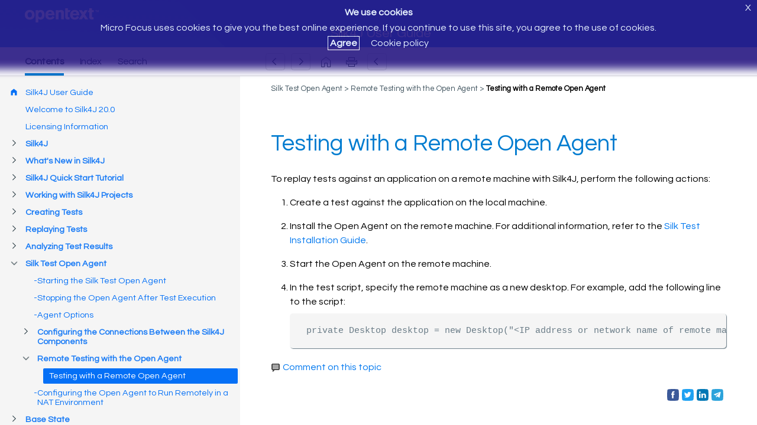

--- FILE ---
content_type: text/html
request_url: https://www.microfocus.com/documentation/silk-test/200/en/silk4j-help-en/GUID-EA367166-DD93-44C3-AFB2-E9DA5F0E934D.html
body_size: 3175
content:
<!DOCTYPE html>
<html lang="en" xml:lang="en">
   <head>
      <meta http-equiv="Content-Type" content="text/html; charset=utf-8">
      <meta name="viewport" content="width=device-width, initial-scale=1">
      <meta name="copyright" content="(C)  2018 Micro Focus">
      <meta name="DC.rights.owner" content="Micro Focus International plc">
      <meta name="DC.Type" content="task">
      <meta name="DC.Title" content="Testing with a Remote Open Agent">
      <meta name="abstract" content="Install the Open Agent on a remote machine to replay tests against an application on the remote machine.">
      <meta name="description" content="Install the Open Agent on a remote machine to replay tests against an application on the remote machine.">
      <meta name="DC.subject" content="Open Agent, testing, remote, remote testing, replaying tests, remote machines">
      <meta name="keywords" content="Open Agent, testing, remote, remote testing, replaying tests, remote machines">
      <meta name="DC.Format" content="XHTML">
      <meta name="DC.Identifier" content="GUID-EA367166-DD93-44C3-AFB2-E9DA5F0E934D">
      <meta name="DC.Language" content="en">
      <link rel="stylesheet" href="/documentation/doc-inc/strings-en.css">
      <link rel="stylesheet" href="/documentation/doc-inc/mf-topic.css">
      <title>Testing with a Remote Open Agent</title>
      <script src="/documentation/doc-inc/mf-topic-top.js"></script>
      
<script>(window.BOOMR_mq=window.BOOMR_mq||[]).push(["addVar",{"rua.upush":"false","rua.cpush":"true","rua.upre":"false","rua.cpre":"false","rua.uprl":"false","rua.cprl":"false","rua.cprf":"false","rua.trans":"SJ-35707de6-2fee-4092-88ce-4833ea93e2b1","rua.cook":"false","rua.ims":"false","rua.ufprl":"false","rua.cfprl":"false","rua.isuxp":"false","rua.texp":"norulematch","rua.ceh":"false","rua.ueh":"false","rua.ieh.st":"0"}]);</script>
                              <script>!function(e){var n="https://s.go-mpulse.net/boomerang/";if("False"=="True")e.BOOMR_config=e.BOOMR_config||{},e.BOOMR_config.PageParams=e.BOOMR_config.PageParams||{},e.BOOMR_config.PageParams.pci=!0,n="https://s2.go-mpulse.net/boomerang/";if(window.BOOMR_API_key="5KNJK-8UTBJ-V9LAY-HLX72-YR7DF",function(){function e(){if(!o){var e=document.createElement("script");e.id="boomr-scr-as",e.src=window.BOOMR.url,e.async=!0,i.parentNode.appendChild(e),o=!0}}function t(e){o=!0;var n,t,a,r,d=document,O=window;if(window.BOOMR.snippetMethod=e?"if":"i",t=function(e,n){var t=d.createElement("script");t.id=n||"boomr-if-as",t.src=window.BOOMR.url,BOOMR_lstart=(new Date).getTime(),e=e||d.body,e.appendChild(t)},!window.addEventListener&&window.attachEvent&&navigator.userAgent.match(/MSIE [67]\./))return window.BOOMR.snippetMethod="s",void t(i.parentNode,"boomr-async");a=document.createElement("IFRAME"),a.src="about:blank",a.title="",a.role="presentation",a.loading="eager",r=(a.frameElement||a).style,r.width=0,r.height=0,r.border=0,r.display="none",i.parentNode.appendChild(a);try{O=a.contentWindow,d=O.document.open()}catch(_){n=document.domain,a.src="javascript:var d=document.open();d.domain='"+n+"';void(0);",O=a.contentWindow,d=O.document.open()}if(n)d._boomrl=function(){this.domain=n,t()},d.write("<bo"+"dy onload='document._boomrl();'>");else if(O._boomrl=function(){t()},O.addEventListener)O.addEventListener("load",O._boomrl,!1);else if(O.attachEvent)O.attachEvent("onload",O._boomrl);d.close()}function a(e){window.BOOMR_onload=e&&e.timeStamp||(new Date).getTime()}if(!window.BOOMR||!window.BOOMR.version&&!window.BOOMR.snippetExecuted){window.BOOMR=window.BOOMR||{},window.BOOMR.snippetStart=(new Date).getTime(),window.BOOMR.snippetExecuted=!0,window.BOOMR.snippetVersion=12,window.BOOMR.url=n+"5KNJK-8UTBJ-V9LAY-HLX72-YR7DF";var i=document.currentScript||document.getElementsByTagName("script")[0],o=!1,r=document.createElement("link");if(r.relList&&"function"==typeof r.relList.supports&&r.relList.supports("preload")&&"as"in r)window.BOOMR.snippetMethod="p",r.href=window.BOOMR.url,r.rel="preload",r.as="script",r.addEventListener("load",e),r.addEventListener("error",function(){t(!0)}),setTimeout(function(){if(!o)t(!0)},3e3),BOOMR_lstart=(new Date).getTime(),i.parentNode.appendChild(r);else t(!1);if(window.addEventListener)window.addEventListener("load",a,!1);else if(window.attachEvent)window.attachEvent("onload",a)}}(),"".length>0)if(e&&"performance"in e&&e.performance&&"function"==typeof e.performance.setResourceTimingBufferSize)e.performance.setResourceTimingBufferSize();!function(){if(BOOMR=e.BOOMR||{},BOOMR.plugins=BOOMR.plugins||{},!BOOMR.plugins.AK){var n="true"=="true"?1:0,t="",a="amh6xjqxzcobk2lkp3pq-f-b8dcab92a-clientnsv4-s.akamaihd.net",i="false"=="true"?2:1,o={"ak.v":"39","ak.cp":"609543","ak.ai":parseInt("492776",10),"ak.ol":"0","ak.cr":8,"ak.ipv":4,"ak.proto":"h2","ak.rid":"306e89ec","ak.r":44387,"ak.a2":n,"ak.m":"dscx","ak.n":"essl","ak.bpcip":"3.15.235.0","ak.cport":54114,"ak.gh":"23.192.164.21","ak.quicv":"","ak.tlsv":"tls1.3","ak.0rtt":"","ak.0rtt.ed":"","ak.csrc":"-","ak.acc":"","ak.t":"1768586975","ak.ak":"hOBiQwZUYzCg5VSAfCLimQ==ndNMWnqdaeWV5Mv6KQT4/rd9XFDg1bXc2bBpmgSsGIr2eF58YIhCBc6xZtnV3LMnEogGqLeHJhcu0VgbEC6DFmxZklQvKwn5rYxyTE4P8Ei3sSc5meBpmuRckc2k+tooDfRfFdVPDTwTKdc9j5JE4iR06FMrxKZSUTb8oD4v2vv/7KmGPgLcGkqJCReqduVSRKIhCsGib9Dui4EJuqzacV75/29iJRn+QPqk/zpVuiI2URaNQeiW0t3AD/WsH+cHEZGtxxH6f58O2YJbtmkbg5iH8E5Ar4gwTnM2Bmv1TrIZzWMFqg9+Li0Iidjq3xMNMDLKoYIXbF9EJVa/y3JdngUUR/7LKY7UYTnMa5HzMoQYe0GQA3tPFKIjhCr9ML05HWOB4Gx3/eYDvsA9m7sNGxc+ZERV4NeAbzuLTFSwfs4=","ak.pv":"62","ak.dpoabenc":"","ak.tf":i};if(""!==t)o["ak.ruds"]=t;var r={i:!1,av:function(n){var t="http.initiator";if(n&&(!n[t]||"spa_hard"===n[t]))o["ak.feo"]=void 0!==e.aFeoApplied?1:0,BOOMR.addVar(o)},rv:function(){var e=["ak.bpcip","ak.cport","ak.cr","ak.csrc","ak.gh","ak.ipv","ak.m","ak.n","ak.ol","ak.proto","ak.quicv","ak.tlsv","ak.0rtt","ak.0rtt.ed","ak.r","ak.acc","ak.t","ak.tf"];BOOMR.removeVar(e)}};BOOMR.plugins.AK={akVars:o,akDNSPreFetchDomain:a,init:function(){if(!r.i){var e=BOOMR.subscribe;e("before_beacon",r.av,null,null),e("onbeacon",r.rv,null,null),r.i=!0}return this},is_complete:function(){return!0}}}}()}(window);</script></head>
   <body class="no-js" id="GUID-EA367166-DD93-44C3-AFB2-E9DA5F0E934D"><script>(function(d){d.className=(d.className).replace("no-js","js");})(document.body);</script><noscript>
         <div id="hdr-company"><a target="_blank" href="https://www.microfocus.com/"></a></div>
      </noscript>
      <div id="topic-top" class="webHelpNav">
         <noscript><a id="home-link" class="str-contents" href="mf-toc.html"></a></noscript>
      </div>
      <div class="topic"> 
         
         <h1 class="title topictitle1">Testing with a Remote Open Agent</h1> 
          
          
         
         <div class="body taskbody"> 
            	 
            <div class="section context" id="GUID-EA367166-DD93-44C3-AFB2-E9DA5F0E934D__GUID-DF3F7C2C-682C-47FB-BD41-59D79B270C40"> 
               		 To replay tests against an application on a remote machine with 
               		<span class="ph">Silk4J</span>, perform the following actions: 
               	 
            </div> 
            	 
            <ol class="ol steps" id="GUID-EA367166-DD93-44C3-AFB2-E9DA5F0E934D__GUID-57DF3B28-3538-4BC1-8F3C-5DBE43513A31">
               <li class="li step" id="GUID-EA367166-DD93-44C3-AFB2-E9DA5F0E934D__STEP_34E9DD92C9DE4198A495695BB817CC1E"> 
                  		  <span class="ph cmd">Create a test against the application on the local machine. 
                     		  </span> 
                  		
               </li>
               <li class="li step" id="GUID-EA367166-DD93-44C3-AFB2-E9DA5F0E934D__STEP_D7886C6A2CF24997904C9EA0017BA8E0"> 
                  		  <span class="ph cmd">Install the Open Agent on the remote machine. 
                     		  </span> 
                  		   For additional information, refer to the 
                  			 <a class="xref" href="https://www.microfocus.com/documentation/silk-test/200/en/silktest-installguide-en.pdf" target="_blank"><span class="keyword">Silk Test</span> Installation Guide</a>. 
                  		   
                  		
               </li>
               <li class="li step" id="GUID-EA367166-DD93-44C3-AFB2-E9DA5F0E934D__STEP_65C3BA80CE68434D811D511A3FD0D3FF"> 
                  		  <span class="ph cmd">Start the Open Agent on the remote machine. 
                     		  </span> 
                  		
               </li>
               <li class="li step" id="GUID-EA367166-DD93-44C3-AFB2-E9DA5F0E934D__STEP_57770C1EDB04484498801DDF0ED9A705"> 
                  		  <span class="ph cmd">In the test script, specify the remote machine as a new desktop. 
                     		  </span> 
                  		   For example, add the following line to the script: 
                  			 <pre class="pre codeblock">private Desktop desktop = new Desktop("&lt;IP address or network name of remote machine&gt;");</pre> 
                  		   
                  		</li>
            </ol> 
            
         </div> 
         
         <div class="related-links">
            <div class="familylinks">
               <div class="parentlink"><strong>Parent topic:</strong> <a class="link" href="GUID-A5DECF71-6559-4B22-9D69-576B8221FA08.html" title="Describes how you can use a remote agent to test an application in a remote location.">Remote Testing with the Open Agent</a></div>
            </div>
         </div>
         
      </div>
      <div id="topic-bottom"></div>
      <script src="/documentation/doc-inc/mf-topic.js"></script>
      </body>
</html>

--- FILE ---
content_type: text/html
request_url: https://www.microfocus.com/documentation/silk-test/200/en/silk4j-help-en/index.html?t=GUID-EA367166-DD93-44C3-AFB2-E9DA5F0E934D.html
body_size: 2335
content:
<!DOCTYPE html>
<html lang="en">
<head>
    <meta http-equiv="X-UA-Compatible" content="IE=edge">
    <meta charset="UTF-8">
    <meta name="viewport" content="width=device-width, initial-scale=1">
    <title>Micro Focus Documentation</title>
    <link rel="stylesheet" href="/documentation/doc-inc/strings-en.css">
    <link href="/documentation/doc-inc/mf-index.css" rel="stylesheet">
    <script src="config.js"></script>

<script>(window.BOOMR_mq=window.BOOMR_mq||[]).push(["addVar",{"rua.upush":"false","rua.cpush":"false","rua.upre":"false","rua.cpre":"false","rua.uprl":"false","rua.cprl":"false","rua.cprf":"false","rua.trans":"SJ-35707de6-2fee-4092-88ce-4833ea93e2b1","rua.cook":"true","rua.ims":"false","rua.ufprl":"false","rua.cfprl":"false","rua.isuxp":"false","rua.texp":"norulematch","rua.ceh":"false","rua.ueh":"false","rua.ieh.st":"0"}]);</script>
                              <script>!function(e){var n="https://s.go-mpulse.net/boomerang/";if("False"=="True")e.BOOMR_config=e.BOOMR_config||{},e.BOOMR_config.PageParams=e.BOOMR_config.PageParams||{},e.BOOMR_config.PageParams.pci=!0,n="https://s2.go-mpulse.net/boomerang/";if(window.BOOMR_API_key="5KNJK-8UTBJ-V9LAY-HLX72-YR7DF",function(){function e(){if(!o){var e=document.createElement("script");e.id="boomr-scr-as",e.src=window.BOOMR.url,e.async=!0,i.parentNode.appendChild(e),o=!0}}function t(e){o=!0;var n,t,a,r,d=document,O=window;if(window.BOOMR.snippetMethod=e?"if":"i",t=function(e,n){var t=d.createElement("script");t.id=n||"boomr-if-as",t.src=window.BOOMR.url,BOOMR_lstart=(new Date).getTime(),e=e||d.body,e.appendChild(t)},!window.addEventListener&&window.attachEvent&&navigator.userAgent.match(/MSIE [67]\./))return window.BOOMR.snippetMethod="s",void t(i.parentNode,"boomr-async");a=document.createElement("IFRAME"),a.src="about:blank",a.title="",a.role="presentation",a.loading="eager",r=(a.frameElement||a).style,r.width=0,r.height=0,r.border=0,r.display="none",i.parentNode.appendChild(a);try{O=a.contentWindow,d=O.document.open()}catch(_){n=document.domain,a.src="javascript:var d=document.open();d.domain='"+n+"';void(0);",O=a.contentWindow,d=O.document.open()}if(n)d._boomrl=function(){this.domain=n,t()},d.write("<bo"+"dy onload='document._boomrl();'>");else if(O._boomrl=function(){t()},O.addEventListener)O.addEventListener("load",O._boomrl,!1);else if(O.attachEvent)O.attachEvent("onload",O._boomrl);d.close()}function a(e){window.BOOMR_onload=e&&e.timeStamp||(new Date).getTime()}if(!window.BOOMR||!window.BOOMR.version&&!window.BOOMR.snippetExecuted){window.BOOMR=window.BOOMR||{},window.BOOMR.snippetStart=(new Date).getTime(),window.BOOMR.snippetExecuted=!0,window.BOOMR.snippetVersion=12,window.BOOMR.url=n+"5KNJK-8UTBJ-V9LAY-HLX72-YR7DF";var i=document.currentScript||document.getElementsByTagName("script")[0],o=!1,r=document.createElement("link");if(r.relList&&"function"==typeof r.relList.supports&&r.relList.supports("preload")&&"as"in r)window.BOOMR.snippetMethod="p",r.href=window.BOOMR.url,r.rel="preload",r.as="script",r.addEventListener("load",e),r.addEventListener("error",function(){t(!0)}),setTimeout(function(){if(!o)t(!0)},3e3),BOOMR_lstart=(new Date).getTime(),i.parentNode.appendChild(r);else t(!1);if(window.addEventListener)window.addEventListener("load",a,!1);else if(window.attachEvent)window.attachEvent("onload",a)}}(),"".length>0)if(e&&"performance"in e&&e.performance&&"function"==typeof e.performance.setResourceTimingBufferSize)e.performance.setResourceTimingBufferSize();!function(){if(BOOMR=e.BOOMR||{},BOOMR.plugins=BOOMR.plugins||{},!BOOMR.plugins.AK){var n="false"=="true"?1:0,t="cookiepresent",a="amh6xjqxzcobk2lkp3pq-f-b8dcab92a-clientnsv4-s.akamaihd.net",i="false"=="true"?2:1,o={"ak.v":"39","ak.cp":"609543","ak.ai":parseInt("492776",10),"ak.ol":"0","ak.cr":9,"ak.ipv":4,"ak.proto":"h2","ak.rid":"306e926f","ak.r":44387,"ak.a2":n,"ak.m":"dscx","ak.n":"essl","ak.bpcip":"3.15.235.0","ak.cport":54114,"ak.gh":"23.192.164.21","ak.quicv":"","ak.tlsv":"tls1.3","ak.0rtt":"","ak.0rtt.ed":"","ak.csrc":"-","ak.acc":"","ak.t":"1768586975","ak.ak":"hOBiQwZUYzCg5VSAfCLimQ==fSnmqqHf8ARtmlE03WAeznQBGMW3r/3zKkW4/RfALyscW1jJ6226k3KxZLNWW+zGpbvZGnUhI8i9XeL5/[base64]/OfIEEYISw9hCf/XIoJLcaznFgZAy8XWPJsurdIbCzdxRNilKrAkG+nXXfz859DNG5e4yhGuWlwKVnD5RcMS9chG+tN1X8GQiBD7oPxrA+uAJ7Sayrh8=","ak.pv":"62","ak.dpoabenc":"","ak.tf":i};if(""!==t)o["ak.ruds"]=t;var r={i:!1,av:function(n){var t="http.initiator";if(n&&(!n[t]||"spa_hard"===n[t]))o["ak.feo"]=void 0!==e.aFeoApplied?1:0,BOOMR.addVar(o)},rv:function(){var e=["ak.bpcip","ak.cport","ak.cr","ak.csrc","ak.gh","ak.ipv","ak.m","ak.n","ak.ol","ak.proto","ak.quicv","ak.tlsv","ak.0rtt","ak.0rtt.ed","ak.r","ak.acc","ak.t","ak.tf"];BOOMR.removeVar(e)}};BOOMR.plugins.AK={akVars:o,akDNSPreFetchDomain:a,init:function(){if(!r.i){var e=BOOMR.subscribe;e("before_beacon",r.av,null,null),e("onbeacon",r.rv,null,null),r.i=!0}return this},is_complete:function(){return!0}}}}()}(window);</script></head>
<body class="no-js">
    <script>(function (d) { d.className = (d.className).replace("no-js", "js"); })(document.body);</script>
    <script src="/documentation/doc-inc/mf-write-index.js"></script>
    <noscript>
        <div id="header">
            <div id="hdr-company">
                <a target="_blank" href="https://www.microfocus.com/">
                </a>
            </div>
        </div>
        <div id="main">
            <div id="tocdiv">
                <div class="iframe-holder">
                    <iframe id="tocwin" name="tocwin" src="mf-toc.html" title="TOC"></iframe>
                </div>
            </div>
        </div>
    </noscript>

    <script src="https://code.jquery.com/jquery-1.12.4.min.js"></script>
    <script>window.jQuery || document.write('<script src="/documentation/doc-inc/jquery-1.12.4.min.js">\x3C/script>')</script>
    <script src="/documentation/doc-inc/mf-index.js"></script>
</body>
</html>

--- FILE ---
content_type: text/html
request_url: https://www.microfocus.com/documentation/silk-test/200/en/silk4j-help-en/mf-toc.html
body_size: 21012
content:
<!DOCTYPE html>
<html lang="en">
   <head>
      <meta http-equiv="Content-Type" content="text/html; charset=UTF-8">
      <meta name="viewport" content="width=device-width, initial-scale=1">
      <meta name="robots" content="noindex,follow">
      <title>Silk4J User Guide</title>
      <base target="_parent">
      <link rel="stylesheet" href="/documentation/doc-inc/strings-en.css">
      <link rel="stylesheet" href="/documentation/doc-inc/mf-toc.css">
   
<script>(window.BOOMR_mq=window.BOOMR_mq||[]).push(["addVar",{"rua.upush":"false","rua.cpush":"false","rua.upre":"false","rua.cpre":"false","rua.uprl":"false","rua.cprl":"false","rua.cprf":"false","rua.trans":"SJ-35707de6-2fee-4092-88ce-4833ea93e2b1","rua.cook":"true","rua.ims":"false","rua.ufprl":"false","rua.cfprl":"false","rua.isuxp":"false","rua.texp":"norulematch","rua.ceh":"false","rua.ueh":"false","rua.ieh.st":"0"}]);</script>
                              <script>!function(e){var n="https://s.go-mpulse.net/boomerang/";if("False"=="True")e.BOOMR_config=e.BOOMR_config||{},e.BOOMR_config.PageParams=e.BOOMR_config.PageParams||{},e.BOOMR_config.PageParams.pci=!0,n="https://s2.go-mpulse.net/boomerang/";if(window.BOOMR_API_key="5KNJK-8UTBJ-V9LAY-HLX72-YR7DF",function(){function e(){if(!o){var e=document.createElement("script");e.id="boomr-scr-as",e.src=window.BOOMR.url,e.async=!0,i.parentNode.appendChild(e),o=!0}}function t(e){o=!0;var n,t,a,r,d=document,O=window;if(window.BOOMR.snippetMethod=e?"if":"i",t=function(e,n){var t=d.createElement("script");t.id=n||"boomr-if-as",t.src=window.BOOMR.url,BOOMR_lstart=(new Date).getTime(),e=e||d.body,e.appendChild(t)},!window.addEventListener&&window.attachEvent&&navigator.userAgent.match(/MSIE [67]\./))return window.BOOMR.snippetMethod="s",void t(i.parentNode,"boomr-async");a=document.createElement("IFRAME"),a.src="about:blank",a.title="",a.role="presentation",a.loading="eager",r=(a.frameElement||a).style,r.width=0,r.height=0,r.border=0,r.display="none",i.parentNode.appendChild(a);try{O=a.contentWindow,d=O.document.open()}catch(_){n=document.domain,a.src="javascript:var d=document.open();d.domain='"+n+"';void(0);",O=a.contentWindow,d=O.document.open()}if(n)d._boomrl=function(){this.domain=n,t()},d.write("<bo"+"dy onload='document._boomrl();'>");else if(O._boomrl=function(){t()},O.addEventListener)O.addEventListener("load",O._boomrl,!1);else if(O.attachEvent)O.attachEvent("onload",O._boomrl);d.close()}function a(e){window.BOOMR_onload=e&&e.timeStamp||(new Date).getTime()}if(!window.BOOMR||!window.BOOMR.version&&!window.BOOMR.snippetExecuted){window.BOOMR=window.BOOMR||{},window.BOOMR.snippetStart=(new Date).getTime(),window.BOOMR.snippetExecuted=!0,window.BOOMR.snippetVersion=12,window.BOOMR.url=n+"5KNJK-8UTBJ-V9LAY-HLX72-YR7DF";var i=document.currentScript||document.getElementsByTagName("script")[0],o=!1,r=document.createElement("link");if(r.relList&&"function"==typeof r.relList.supports&&r.relList.supports("preload")&&"as"in r)window.BOOMR.snippetMethod="p",r.href=window.BOOMR.url,r.rel="preload",r.as="script",r.addEventListener("load",e),r.addEventListener("error",function(){t(!0)}),setTimeout(function(){if(!o)t(!0)},3e3),BOOMR_lstart=(new Date).getTime(),i.parentNode.appendChild(r);else t(!1);if(window.addEventListener)window.addEventListener("load",a,!1);else if(window.attachEvent)window.attachEvent("onload",a)}}(),"".length>0)if(e&&"performance"in e&&e.performance&&"function"==typeof e.performance.setResourceTimingBufferSize)e.performance.setResourceTimingBufferSize();!function(){if(BOOMR=e.BOOMR||{},BOOMR.plugins=BOOMR.plugins||{},!BOOMR.plugins.AK){var n="false"=="true"?1:0,t="cookiepresent",a="amh6xjqxzcobk2lkp3qa-f-2d9014c40-clientnsv4-s.akamaihd.net",i="false"=="true"?2:1,o={"ak.v":"39","ak.cp":"609543","ak.ai":parseInt("492776",10),"ak.ol":"0","ak.cr":8,"ak.ipv":4,"ak.proto":"h2","ak.rid":"306ea159","ak.r":44387,"ak.a2":n,"ak.m":"dscx","ak.n":"essl","ak.bpcip":"3.15.235.0","ak.cport":54114,"ak.gh":"23.192.164.21","ak.quicv":"","ak.tlsv":"tls1.3","ak.0rtt":"","ak.0rtt.ed":"","ak.csrc":"-","ak.acc":"","ak.t":"1768586976","ak.ak":"hOBiQwZUYzCg5VSAfCLimQ==[base64]/9YE/5lyB/yZ1r7qcizzq4yDR3AE3c+kwfsIW3TbFNeZBIHllrh6mz7uX1QnQ4Kq68jXSMQ+Sw4IKhZnssmJgosYVYNC636BZln0ejfCCm14nRP/Z27pM0bYYhdIbBDEytf+umigahY9Fh19Uy+H+ZbNyYUW6dQqCGdO/+VvFh6I/sxGa84FPPsOkuRtRaXzdXzRbW9gSnAqy4=","ak.pv":"62","ak.dpoabenc":"","ak.tf":i};if(""!==t)o["ak.ruds"]=t;var r={i:!1,av:function(n){var t="http.initiator";if(n&&(!n[t]||"spa_hard"===n[t]))o["ak.feo"]=void 0!==e.aFeoApplied?1:0,BOOMR.addVar(o)},rv:function(){var e=["ak.bpcip","ak.cport","ak.cr","ak.csrc","ak.gh","ak.ipv","ak.m","ak.n","ak.ol","ak.proto","ak.quicv","ak.tlsv","ak.0rtt","ak.0rtt.ed","ak.r","ak.acc","ak.t","ak.tf"];BOOMR.removeVar(e)}};BOOMR.plugins.AK={akVars:o,akDNSPreFetchDomain:a,init:function(){if(!r.i){var e=BOOMR.subscribe;e("before_beacon",r.av,null,null),e("onbeacon",r.rv,null,null),r.i=!0}return this},is_complete:function(){return!0}}}}()}(window);</script></head>
   <body class="no-js"><script>(function(d){d.className=(d.className).replace("no-js","js");})(document.body);</script><noscript>
         <div id="hdr-company"><a target="_blank" href="https://www.microfocus.com/"></a></div>
      </noscript>
      <div id="toc">
         <div class="entry leaf"><span class="icon"></span><a href="GUID-633E7161-07CD-48F1-96AE-792B035B2B44.html">Silk4J User Guide</a></div>
         <div class="entry leaf"><span class="icon"></span><a href="GUID-1C6DABC6-CEFA-4579-AEAD-ACB8B185137E.html">Welcome to Silk4J 20.0</a></div>
         <div class="entry leaf"><span class="icon"></span><a href="GUID-FF627B68-A7A4-4EAF-B51B-BFC9653327D4.html">Licensing Information</a></div>
         <div class="entry branch closed"><span class="icon"></span><a href="SILKTEST-53E47F79-WELCOME-TOP.html">Silk4J</a>
            
            <div class="group">
               <div class="entry leaf"><span class="icon"></span><a href="STCLASSIC-0B6FCB54-DO-I-NEED-ADMINISTRATOR-PRIVILEGES-TO-RUN-SILKTEST.html">Do I Need Administrator Privileges to Run Silk4J?</a></div>
               <div class="entry leaf"><span class="icon"></span><a href="SILKTEST-A38E9EC9-BESTPRACTICESDYNAMICOBJECTRECOGNITION-CON.html">Best Practices for Using Silk4J</a></div>
               <div class="entry leaf"><span class="icon"></span><a href="GUID-9EB75700-11C6-4A9F-8166-30803DD051CA.html">Automation Under Special Conditions (Missing Peripherals)</a></div>
               <div class="entry leaf"><span class="icon"></span><a href="SILKTEST-4C899BC5-SILKTESTPRODUCTSUITE-CON.html">Silk Test Product Suite</a></div>
            </div>
         </div>
         <div class="entry branch closed"><span class="icon"></span><a href="SILKTEST-1045C3D4-WHATSNEW-CON.html">What's New in Silk4J</a>
            
            <div class="group">
               <div class="entry leaf"><span class="icon"></span><a href="GUID-138B5BA4-BC4B-4A1E-B1A1-BB8F17F67C93.html">Service Virtualization</a></div>
               <div class="entry leaf"><span class="icon"></span><a href="GUID-FA37448E-001B-494B-A49C-5EB7CD6305B2.html">Mobile Center Integration</a></div>
               <div class="entry leaf"><span class="icon"></span><a href="GUID-BBA9E22F-D6E4-47E0-BD39-968A16D3C377.html">Support for Universal Windows Platform Apps</a></div>
               <div class="entry leaf"><span class="icon"></span><a href="GUID-650B0C21-E3CE-42E4-AADF-C63CC474361C.html">Usability Enhancements</a></div>
               <div class="entry leaf"><span class="icon"></span><a href="GUID-49AFCFC5-9261-4DFD-9CD6-72A879723962.html">API Enhancements</a></div>
               <div class="entry branch closed"><span class="icon"></span><a href="GUID-2A92515C-49D7-45F4-A01C-C444F22C4B6F.html">Technology Updates</a>
                  
                  <div class="group">
                     <div class="entry leaf"><span class="icon"></span><a href="GUID-0E5C9343-50C4-4FD4-92F2-5A5EC7958C2C.html">New Mozilla Firefox Versions</a></div>
                     <div class="entry leaf"><span class="icon"></span><a href="GUID-09CBA028-FCDD-4A88-A93B-68C03CBC652C.html">New Google Chrome Versions</a></div>
                     <div class="entry leaf"><span class="icon"></span><a href="GUID-E8A749A8-5B0D-4D6F-8B29-C663AA44D907.html">Java 12 Support</a></div>
                     <div class="entry leaf"><span class="icon"></span><a href="GUID-17BE0097-54AA-41E5-AB5C-E8464CE30108.html">New Microsoft Visual Studio Version</a></div>
                     <div class="entry leaf"><span class="icon"></span><a href="GUID-CD0BAEF4-F7A7-4793-B11F-6A9BEF68141D.html">New Eclipse Version</a></div>
                     <div class="entry leaf"><span class="icon"></span><a href="GUID-03AC1D8B-FA42-4E47-B98F-86DC85FA8807.html">New Java SWT Versions</a></div>
                  </div>
               </div>
            </div>
         </div>
         <div class="entry branch closed"><span class="icon"></span><a href="SILKTEST-E1881C22-QUICKSTART-CON.html">Silk4J Quick Start Tutorial</a>
            
            <div class="group">
               <div class="entry leaf"><span class="icon"></span><a href="SILKTEST-61D64436-CREATINGJAVAPROJECT-TSK.html">Creating a Silk4J Project</a></div>
               <div class="entry leaf"><span class="icon"></span><a href="SILKTEST-90AE1BBD-CREATINGTESTCLASSWEBAPPLICATIONSAMPLE-TSK.html">Recording a Test for the Insurance Company Web Application</a></div>
               <div class="entry leaf"><span class="icon"></span><a href="SILKTEST-540FC086-RUNNINGTESTCASEEXAMPLE-TSK.html">Replaying the Test for the Insurance Company Web Application</a></div>
            </div>
         </div>
         <div class="entry branch closed"><span class="icon"></span><a href="GUID-7B9DEB63-D3DE-4069-86AC-B594529DEFDD.html">Working with Silk4J Projects</a>
            
            <div class="group">
               <div class="entry leaf"><span class="icon"></span><a href="SILKTEST-61D64436-CREATINGJAVAPROJECT-TSK.html">Creating a Silk4J Project</a></div>
               <div class="entry leaf"><span class="icon"></span><a href="GUID-06A80085-DBAE-48EF-912F-DC38AEC046B2.html">Importing a Silk4J Project</a></div>
            </div>
         </div>
         <div class="entry branch closed"><span class="icon"></span><a href="SILKTEST-7D8DBE38-CREATINGTESTCASES-CON.html">Creating Tests</a>
            
            <div class="group">
               <div class="entry leaf"><span class="icon"></span><a href="SILKTEST-541CC9A0-CREATINGTESTCLASSWEBAPPLICATION-TSK.html">Creating a Test for a Web Application</a></div>
               <div class="entry leaf"><span class="icon"></span><a href="SILKTEST-34317BA6-CREATINGTESTCLASSSTANDARDAPPLICATION-TSK.html">Creating a Test for a Standard Application</a></div>
               <div class="entry leaf"><span class="icon"></span><a href="GUID-861779DF-A984-48DB-A7CE-7D6B94953550.html">Creating a Test for a Mobile Web Application</a></div>
               <div class="entry leaf"><span class="icon"></span><a href="GUID-D5C00334-EF23-4E6A-A4AC-05ABB78C9962.html">Creating a Test for a Mobile Native Application</a></div>
               <div class="entry leaf"><span class="icon"></span><a href="GUID-A5E2865D-B09D-4525-BC1C-07C0E792D6F2.html">Recording a Test on Microsoft Edge</a></div>
               <div class="entry leaf"><span class="icon"></span><a href="GUID-759F124E-A0AB-4877-9602-574C43E3E261.html">Recording a Test on Mozilla Firefox</a></div>
               <div class="entry leaf"><span class="icon"></span><a href="GUID-B458625B-4EE9-4ED3-9BBB-C80635914740.html">Recording a Test on Google Chrome</a></div>
               <div class="entry leaf"><span class="icon"></span><a href="SILKTEST-5C977893-CREATINGTESTDYNAMICOBJECTRECOGNITION-TSK.html">Creating a Test Case Manually</a></div>
               <div class="entry leaf"><span class="icon"></span><a href="GUID-9B1F0A23-F808-4E9B-91ED-94FC50FC095A.html">Best Practices for Creating Test Scripts</a></div>
               <div class="entry leaf"><span class="icon"></span><a href="GUID-F29AB309-F7D8-4FAB-B665-275CA85DC666.html">Actions Available During Recording</a></div>
               <div class="entry leaf"><span class="icon"></span><a href="GUID-D0553F35-B0EA-4FB7-8535-5E11A0A0DFD5.html">Adding a Verification to a Script while Recording</a></div>
               <div class="entry leaf"><span class="icon"></span><a href="SILKTEST-1386BF37-RECORDINGTESTMETHODMANUALLY-TSK.html">Adding a Locator or an Object Map Item to a Test Method Using the Locator Spy</a></div>
               <div class="entry leaf"><span class="icon"></span><a href="SILKTEST-52CC56EC-INCLUDINGJAVASWTCUSTOMCLASSATTRIBUTES-TSK.html">Including Custom Attributes in a Test</a></div>
               <div class="entry leaf"><span class="icon"></span><a href="GUID-4B05EE77-20F5-41CD-9B00-BEBF9DF89DA3.html">Characters Excluded from Recording and Replaying</a></div>
            </div>
         </div>
         <div class="entry branch closed"><span class="icon"></span><a href="SILKTEST-67B58B7F-RUNNINGTESTCASES-TSK.html">Replaying Tests</a>
            
            <div class="group">
               <div class="entry leaf"><span class="icon"></span><a href="SILKTEST-3120E34F-RUNNINGTESTCASE-TSK.html">Replaying Tests from Eclipse</a></div>
               <div class="entry leaf"><span class="icon"></span><a href="SILKTEST-F77F315B-RUNNINGTESTCASEFROMCOMMANDLINE-TSK.html">Replaying a Test from the Command Line</a></div>
               <div class="entry branch closed"><span class="icon"></span><a href="GUID-3CAF85E4-84FC-453B-B779-69876FA7AF09.html">Replaying Tests with Apache Ant</a>
                  
                  <div class="group">
                     <div class="entry leaf"><span class="icon"></span><a href="SILKTEST-C15E67D1-REPLAYINGTESTCASEANT-TSK.html">Troubleshooting when Replaying Tests with Ant</a></div>
                  </div>
               </div>
               <div class="entry leaf"><span class="icon"></span><a href="GUID-FA12654B-C5FE-4998-A33A-6F7B499BA35D.html">Replaying Tests from a Continuous Integration Server</a></div>
               <div class="entry branch closed"><span class="icon"></span><a href="GUID-9C9ECEDC-F9E1-4DFE-B439-2776B61252CE.html">Running Tests in Docker Containers</a>
                  
                  <div class="group">
                     <div class="entry leaf"><span class="icon"></span><a href="GUID-C3CAB077-7AA2-4256-A5ED-72E10FFBF1EE.html">Silk Test Image Environment Variables</a></div>
                     <div class="entry leaf"><span class="icon"></span><a href="GUID-7CC949D8-845A-4215-9635-3E6C64632B62.html">Example: Running Tests on Google Chrome</a></div>
                     <div class="entry leaf"><span class="icon"></span><a href="GUID-44E79E89-2C56-4410-B628-5634837CE0B0.html">Example: Using docker-compose</a></div>
                     <div class="entry leaf"><span class="icon"></span><a href="GUID-17D2C0E4-9422-48A9-B039-BA1EF51FE735.html">Limitations when Running Tests in Docker Containers</a></div>
                     <div class="entry leaf"><span class="icon"></span><a href="GUID-EED91E44-EAED-4537-BBF3-FFE9F9793A71.html">Troubleshooting when Running Tests in Docker Containers</a></div>
                  </div>
               </div>
               <div class="entry leaf"><span class="icon"></span><a href="GUID-B9583C0F-169F-4303-9097-EE36CAE5AC4D.html">Replaying Silk4J Tests from Silk Central</a></div>
               <div class="entry leaf"><span class="icon"></span><a href="GUID-63328393-DB03-4828-9D97-D806A368F773.html">Triggering Tests on Silk Central from a Continuous Integration Server</a></div>
               <div class="entry leaf"><span class="icon"></span><a href="GUID-91744544-90C2-430E-A10C-3563DF96BFC7.html">Replaying Tests in a Specific Order</a></div>
               <div class="entry leaf"><span class="icon"></span><a href="GUID-7AC44D68-965C-4981-9544-2DE02217B724.html">Running Tests in Parallel</a></div>
               <div class="entry leaf"><span class="icon"></span><a href="GUID-849F012F-A153-48C3-ABC5-1BEB4B734E38.html">How Does Silk4J Synchronize Tests?</a></div>
               <div class="entry leaf"><span class="icon"></span><a href="GUID-32AE895C-D006-4931-B9A4-D23567C58F78.html">Enabling the Playback Status Dialog Box</a></div>
            </div>
         </div>
         <div class="entry branch closed"><span class="icon"></span><a href="GUID-5F8BF104-2EAF-46F0-B118-19CD7FDBA77D.html">Analyzing Test Results</a>
            
            <div class="group">
               <div class="entry leaf"><span class="icon"></span><a href="GUID-846DBF13-3CD2-49E5-B993-8BA0E42F2E04.html">Analyzing Test Results</a></div>
               <div class="entry leaf"><span class="icon"></span><a href="GUID-D252E7BE-2B14-4D76-907E-688991A2FBA0.html">HTML Reports</a></div>
               <div class="entry branch closed"><span class="icon"></span><a href="GUID-7856FEB4-ABDE-456E-8DF6-B1EE93CD2108.html">Visual Execution Logs with TrueLog</a>
                  
                  <div class="group">
                     <div class="entry leaf"><span class="icon"></span><a href="GUID-118B8869-82C4-440D-876C-ADEC4F177A55.html">Enabling TrueLog</a></div>
                     <div class="entry leaf"><span class="icon"></span><a href="GUID-0742A847-E1A3-4FAC-9C8F-C1CC917F95B4.html">Changing the Location of the TrueLog</a></div>
                     <div class="entry leaf"><span class="icon"></span><a href="GUID-10FD6FA1-6997-4F6B-AE0E-A36631777CDF.html">TrueLog Sections</a></div>
                     <div class="entry leaf"><span class="icon"></span><a href="GUID-222275A3-30EC-442D-97DC-2082739654A9.html">Capturing the Contents of a Web Page</a></div>
                     <div class="entry leaf"><span class="icon"></span><a href="GUID-7CD53868-F714-42DD-82AB-B2D4769364E7.html">Why is TrueLog Not Displaying Non-ASCII Characters Correctly?</a></div>
                  </div>
               </div>
            </div>
         </div>
         <div class="entry branch closed"><span class="icon"></span><a href="SILKTEST-B9D50720-SILKTESTOPENAGENT-CON.html">Silk Test Open Agent</a>
            
            <div class="group">
               <div class="entry leaf"><span class="icon"></span><a href="SILKTEST-FBF49CD0-STARTINGSILKTESTOPENAGENT-TSK.html">Starting the Silk Test Open Agent</a></div>
               <div class="entry leaf"><span class="icon"></span><a href="GUID-766CDBC0-2C62-4ADE-919E-17507A088EDA.html">Stopping the Open Agent After Test Execution</a></div>
               <div class="entry leaf"><span class="icon"></span><a href="SILKTEST-53D64C04-AGENTOPTIONSWB-REF.html">Agent Options</a></div>
               <div class="entry branch closed"><span class="icon"></span><a href="SILKTEST-08412CE3-OPENAGENTPORTNUMBERS-CON.html">Configuring the Connections Between the Silk4J Components</a>
                  
                  <div class="group">
                     <div class="entry leaf"><span class="icon"></span><a href="SILKTEST-A1DC20E5-CONFIGURINGPORTCLIENTSINFORMATIONSERVICE-TSK.html">Configuring the Port to Connect to the Information Service</a></div>
                     <div class="entry leaf"><span class="icon"></span><a href="SILKTEST-486E6639-CONFIGURINGPORTFORAPPLICATIONS-TSK.html">Configuring the Port to Connect to the Open Agent</a></div>
                     <div class="entry leaf"><span class="icon"></span><a href="GUID-2E97EA66-1334-477F-BC47-344389BA37F1.html">Editing the Properties of the Silk Test Information Service</a></div>
                     <div class="entry leaf"><span class="icon"></span><a href="GUID-EFC5F51C-B3B7-478A-978C-36A43901099B.html">Replacing the Certificates that are Used for the HTTPS Connection to the Information Service</a></div>
                  </div>
               </div>
               <div class="entry branch closed"><span class="icon"></span><a href="GUID-A5DECF71-6559-4B22-9D69-576B8221FA08.html">Remote Testing with the Open Agent</a>
                  
                  <div class="group">
                     <div class="entry leaf"><span class="icon"></span><a href="GUID-EA367166-DD93-44C3-AFB2-E9DA5F0E934D.html">Testing with a Remote Open Agent</a></div>
                  </div>
               </div>
               <div class="entry leaf"><span class="icon"></span><a href="SILKTEST-163D6206-CONFIGURINGOPENAGENTLABMANAGERVM-TSK.html">Configuring the Open Agent to Run Remotely in a NAT Environment</a></div>
            </div>
         </div>
         <div class="entry branch closed"><span class="icon"></span><a href="SILKTEST-07F65D99-BASESTATE-CON.html">Base State</a>
            
            <div class="group">
               <div class="entry leaf"><span class="icon"></span><a href="SILKTEST-7466908D-MODIFYINGBASESTATE-TSK.html">Modifying the Base State from the User Interface</a></div>
               <div class="entry leaf"><span class="icon"></span><a href="GUID-CC65BB30-0266-4742-A4F9-BAD6352C2E2E.html">Modifying the Base State in a Script</a></div>
               <div class="entry leaf"><span class="icon"></span><a href="GUID-A65A49FF-4067-49E6-8AB0-6A71FFEB2AA5.html">Running the Base State</a></div>
            </div>
         </div>
         <div class="entry branch closed"><span class="icon"></span><a href="SILKTEST-7A380E17-APPLICATIONCONFIGURATION-CON.html">Application Configuration</a>
            
            <div class="group">
               <div class="entry leaf"><span class="icon"></span><a href="SILKTEST-BA81B165-ADDINGAPPLICATIONCONFIGURATION-TSK.html">Modifying an Application Configuration</a></div>
               <div class="entry leaf"><span class="icon"></span><a href="GUID-E63F53E1-D56F-4D05-88DC-7BF020A1D04C.html">Select Application Dialog Box</a></div>
               <div class="entry leaf"><span class="icon"></span><a href="GUID-E2AB293E-F23C-4F23-BC1D-99E25C3BE9B2.html">Editing Remote Locations</a></div>
               <div class="entry leaf"><span class="icon"></span><a href="GUID-D664FFAF-9CA1-4911-8708-CDD0F0EA4DF2.html">Application Configuration Errors</a></div>
               <div class="entry leaf"><span class="icon"></span><a href="GUID-74BDA4F4-3BFA-4928-AE9B-0BC76DC41F53.html">Troubleshooting Application Configurations</a></div>
               <div class="entry leaf"><span class="icon"></span><a href="SILKTEST-4F39BE3A-CONFIGURINGJNLPAPPLICATIONS-TSK.html">Configuring Silk4J to Launch an Application that Uses the Java Network Launching Protocol (JNLP)</a></div>
               <div class="entry leaf"><span class="icon"></span><a href="GUID-BA8A24C3-0A73-43ED-A7D8-D7F481C8BDE8.html">Creating a Test that Tests Multiple Applications</a></div>
            </div>
         </div>
         <div class="entry branch closed"><span class="icon"></span><a href="SILKTEST-71E592D5-SETTINGSCRIPTPREFERENCES-TSK.html">Setting Script Options</a>
            
            <div class="group">
               <div class="entry leaf"><span class="icon"></span><a href="GUID-72A8DA9B-E799-4F81-9D0F-E64E8D8D8E8C.html">Setting TrueLog Options</a></div>
               <div class="entry leaf"><span class="icon"></span><a href="SILKTEST-7ACF193F-SETTINGPREFERENCESRECORDING-TSK.html">Setting Recording Preferences</a></div>
               <div class="entry leaf"><span class="icon"></span><a href="SILKTEST-7E968ADE-SETTINGBROWSERRECORDINGOPTIONS-TSK.html">Setting Browser Recording Options</a></div>
               <div class="entry leaf"><span class="icon"></span><a href="SILKTEST-C8DD34B0-SETTINGCUSTOMATTRIBUTES-TSK.html">Setting Custom Attributes</a></div>
               <div class="entry leaf"><span class="icon"></span><a href="SILKTEST-BA690D7C-SETTINGCLASSESTOIGNORE-TSK.html">Setting Classes to Ignore</a></div>
               <div class="entry leaf"><span class="icon"></span><a href="SILKTEST-DB8E153A-SETTINGWPFCLASSESTOEXPOSE-TSK.html">Setting WPF Classes to Expose During Recording and Playback</a></div>
               <div class="entry leaf"><span class="icon"></span><a href="SILKTEST-F0C90089-SETTINGSYNCHRONIZATIONOPTIONS-TSK.html">Setting Synchronization Options</a></div>
               <div class="entry leaf"><span class="icon"></span><a href="SILKTEST-C43D89C1-SETTINGREPLAYOPTIONS-TSK.html">Setting Replay Options</a></div>
               <div class="entry leaf"><span class="icon"></span><a href="GUID-A44DD16C-FCBD-43AC-BCF4-5A0512C879C5.html">Setting UI Automation Options</a></div>
               <div class="entry leaf"><span class="icon"></span><a href="GUID-7295ECC2-A35D-4762-BA43-170955E53523.html">Setting Advanced Options</a></div>
            </div>
         </div>
         <div class="entry leaf"><span class="icon"></span><a href="SILKTEST-3AA79921-SETTINGSILK4JPREFERENCES-TSK.html">Setting Silk4J Preferences</a></div>
         <div class="entry branch closed"><span class="icon"></span><a href="SILKTEST-1FFB5DCD-CONVERTINGPROJECTSTOANDFROMSILK4J-TSK.html">Converting Projects to and from Silk4J</a>
            
            <div class="group">
               <div class="entry leaf"><span class="icon"></span><a href="SILKTEST-199D8FEC-CONVERTINGJAVAPROJECTTOSILK4JPROJECT-TSK.html">Converting a Java Project to a Silk4J Project</a></div>
               <div class="entry leaf"><span class="icon"></span><a href="SILKTEST-0D84147B-CONVERTINGSILK4JPROJECTTOJAVAPROJECT-TSK.html">Converting a Silk4J Project to a Java Project</a></div>
            </div>
         </div>
         <div class="entry branch closed"><span class="icon"></span><a href="SILKTEST-9A2DC2E0-TESTINGSPECIFICENVIRONMENTS-CON.html">Testing Specific Environments</a>
            
            <div class="group">
               <div class="entry branch closed"><span class="icon"></span><a href="GUID-09F2F618-7B1C-4046-9B92-E9025CC17763.html">Active X/Visual Basic Applications</a>
                  
                  <div class="group">
                     <div class="entry leaf"><span class="icon"></span><a href="GUID-2C0686D9-110C-49F0-B1AB-F4BC4DF4C774.html">Dynamically Invoking ActiveX/Visual Basic Methods</a></div>
                  </div>
               </div>
               <div class="entry branch closed"><span class="icon"></span><a href="SILKTEST-79F5F7BE-ADOBEFLEXSUPPORT-CON.html">Apache Flex Support</a>
                  
                  <div class="group">
                     <div class="entry leaf"><span class="icon"></span><a href="SILKTEST-B29654F8-CONFIGURINGFLEXAPPLICATIONSRUNFLASHPLAYER-TSK.html">Configuring Flex Applications to Run in Adobe Flash Player</a></div>
                     <div class="entry leaf"><span class="icon"></span><a href="SILKTEST-965997A0-LAUNCHINGCONTROLEXPLORER-TSK.html">Launching the Component Explorer</a></div>
                     <div class="entry leaf"><span class="icon"></span><a href="SILKTEST-A19293DE-TESTINGADOBEFLEXAPPLICATIONS-CON.html">Testing Apache Flex Applications</a></div>
                     <div class="entry branch closed"><span class="icon"></span><a href="SILKTEST-75DD9D6D-ADOBEFLEXCUSTOMCONTROLS-CON.html">Testing Apache Flex Custom Controls</a>
                        
                        <div class="group">
                           <div class="entry leaf"><span class="icon"></span><a href="SILKTEST-16712568-DYNAMICINVOKEFLEX-CON.html">Dynamically Invoking Flex Methods</a></div>
                           <div class="entry leaf"><span class="icon"></span><a href="SILKTEST-A7517FBD-DEFININGCUSTOMCONTROL-TSK.html">Defining a Custom Control in the Test Application</a></div>
                           <div class="entry leaf"><span class="icon"></span><a href="SILKTEST-089C2C46-TESTINGCUSTOMCONTROLDYNAMICINVOKE-TSK.html">Testing a Flex Custom Control Using Dynamic Invoke</a></div>
                           <div class="entry branch closed"><span class="icon"></span><a href="SILKTEST-EE96EA75-TESTINGCUSTOMFLEXCONTROL-TSK.html">Testing a Custom Control Using Automation Support</a>
                              
                              <div class="group">
                                 <div class="entry leaf"><span class="icon"></span><a href="SILKTEST-B0221E94-IMPLEMENTINGAUTOMATIONCUSTOMCONTROL-TSK.html">Implementing Automation Support for a Custom Control</a></div>
                                 <div class="entry leaf"><span class="icon"></span><a href="SILKTEST-EF301AB6-FLEXCLASSDEFINITIONFILE-CON.html">Flex Class Definition File</a></div>
                              </div>
                           </div>
                        </div>
                     </div>
                     <div class="entry leaf"><span class="icon"></span><a href="SILKTEST-18BD3151-CUSTOMIZINGADOBEFLEXSCRIPTS-TSK.html">Customizing Apache Flex Scripts</a></div>
                     <div class="entry leaf"><span class="icon"></span><a href="SILKTEST-EBE3C7BB-TESTINGMULTIPLEFLEXAPPLICATIONS-TSK.html">Testing Multiple Flex Applications on the Same Web Page</a></div>
                     <div class="entry leaf"><span class="icon"></span><a href="SILKTEST-DA868800-ADOBEAIRSUPPPORT-CON.html">Adobe AIR Support</a></div>
                     <div class="entry leaf"><span class="icon"></span><a href="SILKTEST-871C51C5-FLEXSELECTMETHODUSINGNAMEINDEX-CON.html">Overview of the Flex Select Method Using Name or Index</a></div>
                     <div class="entry leaf"><span class="icon"></span><a href="SILKTEST-7A0C28C1-SELECTINGITEMFLEXDATAGRIDCONTROL-TSK.html">Selecting an Item in the FlexDataGrid Control</a></div>
                     <div class="entry branch closed"><span class="icon"></span><a href="SILKTEST-D525B6BB-ENABLINGFLEXAPPLICATION-CON.html">Enabling Your Flex Application for Testing</a>
                        
                        <div class="group">
                           <div class="entry leaf"><span class="icon"></span><a href="SILKTEST-6DAC6EBD-LINKINGAUTOMATIONPACKAGES-CON.html">Linking Automation Packages to Your Flex Application</a></div>
                           <div class="entry leaf"><span class="icon"></span><a href="SILKTEST-961C4BF5-PRECOMPILINGFLEXAPPLICATION-TSK.html">Precompiling the Flex Application for Testing</a></div>
                           <div class="entry branch closed"><span class="icon"></span><a href="SILKTEST-D246E009-RUNTIMELOADING-CON.html">Run-Time Loading</a>
                              
                              <div class="group">
                                 <div class="entry leaf"><span class="icon"></span><a href="SILKTEST-147C6FC4-RUNTIMELOADING-TSK.html">Loading at Run-Time</a></div>
                              </div>
                           </div>
                           <div class="entry leaf"><span class="icon"></span><a href="SILKTEST-0D0960A6-USINGCOMMANDLINEADDCONFIGURATIONINFO-TSK.html">Using the Command Line to Add Configuration Information</a></div>
                           <div class="entry branch closed"><span class="icon"></span><a href="SILKTEST-42A8D25D-PASSINGPARAMETERS-CON.html">Passing Parameters into a Flex Application</a>
                              
                              <div class="group">
                                 <div class="entry leaf"><span class="icon"></span><a href="SILKTEST-D12DA357-PASSINGPARAMETERSBEFORERUNTIME-TSK.html">Passing Parameters into a Flex Application Before Runtime</a></div>
                                 <div class="entry leaf"><span class="icon"></span><a href="SILKTEST-26D87652-PASSINGPARAMETERSATRUNTIME-TSK.html">Passing Parameters into a Flex Application at Runtime Using the Flex Automation Launcher</a></div>
                              </div>
                           </div>
                           <div class="entry branch closed"><span class="icon"></span><a href="SILKTEST-6F2CF812-CREATINGTESTABLEFLEXAPPLICATIONS-CON.html">Creating Testable Flex Applications</a>
                              
                              <div class="group">
                                 <div class="entry leaf"><span class="icon"></span><a href="GUID-3C52CCF7-0CEE-495A-930E-EA70660BD2D8.html">Custom Attributes for Apache Flex Applications</a></div>
                                 <div class="entry leaf"><span class="icon"></span><a href="SILKTEST-F3D57523-FLEXAUTOMATIONNAMEAUTOMATIONINDEXPROPERTIES-CON.html">Flex AutomationName and AutomationIndex Properties</a></div>
                                 <div class="entry leaf"><span class="icon"></span><a href="SILKTEST-EF301AB6-FLEXCLASSDEFINITIONFILE-CON.html">Flex Class Definition File</a></div>
                                 <div class="entry leaf"><span class="icon"></span><a href="SILKTEST-8AFA8949-SETTINGFLEXAUTOMATIONNAMEPROPERTY-CON.html">Setting the Flex automationName Property</a></div>
                                 <div class="entry leaf"><span class="icon"></span><a href="SILKTEST-F2C24820-SETTINGFLEXSELECTMETHOD-TSK.html">Setting the Flex Select Method to Use Name or Index</a></div>
                              </div>
                           </div>
                           <div class="entry branch closed"><span class="icon"></span><a href="SILKTEST-A8ECA762-CODINGFLEXCONTAINERS-CON.html">Coding Flex Containers</a>
                              
                              <div class="group">
                                 <div class="entry leaf"><span class="icon"></span><a href="SILKTEST-D73B8181-ADDINGREMOVINGCONTAINERSFROMAUTOMATIONHIERARCHY-CON.html">Adding and Removing Containers from the Automation Hierarchy</a></div>
                                 <div class="entry leaf"><span class="icon"></span><a href="SILKTEST-C5681D4D-MULTIVIEWCONTAINERS-CON.html">Multiview Containers</a></div>
                              </div>
                           </div>
                           <div class="entry branch closed"><span class="icon"></span><a href="SILKTEST-6BE6D6A8-FLEXAUTOMATIONTESTINGWORKFLOW-CON.html">Flex Automation Testing Workflow</a>
                              
                              <div class="group">
                                 <div class="entry leaf"><span class="icon"></span><a href="SILKTEST-8413101D-FLEXAUTOMATEDTESTINGINITIALIZATION-CON.html">Flex Automated Testing Initialization</a></div>
                                 <div class="entry leaf"><span class="icon"></span><a href="SILKTEST-286473D2-FLEXAUTOMATEDTESTINGRECORDING-CON.html">Flex Automated Testing Recording</a></div>
                                 <div class="entry leaf"><span class="icon"></span><a href="SILKTEST-F2BB4FF5-FLEXAUTOMATEDTESTINGPLAYBACK-CON.html">Flex Automated Testing Playback</a></div>
                              </div>
                           </div>
                        </div>
                     </div>
                     <div class="entry leaf"><span class="icon"></span><a href="SILKTEST-A9E64109-STYLESADOBEFLEXAPPLICATIONS-CON.html">Styles in Apache Flex Applications</a></div>
                     <div class="entry leaf"><span class="icon"></span><a href="SILKTEST-0B577EBB-CONFIGURINGAPPSTOREPLAYCLICKMETHODS-TSK.html">Configuring Flex Applications for Adobe Flash Player Security Restrictions</a></div>
                     <div class="entry leaf"><span class="icon"></span><a href="SILKTEST-DF711549-ATTRIBUTESADOBEAPPLICATIONS-REF.html">Attributes for Apache Flex Applications</a></div>
                     <div class="entry leaf"><span class="icon"></span><a href="GUID-E63215A4-E537-4EED-9773-5481D900FC96.html">Why Cannot Silk4J Recognize Apache Flex Controls?</a></div>
                  </div>
               </div>
               <div class="entry branch closed"><span class="icon"></span><a href="SILKTEST-1B062FC7-SWINGAPPLICATIONSUPPORT-CON.html">Java AWT/Swing Support</a>
                  
                  <div class="group">
                     <div class="entry leaf"><span class="icon"></span><a href="SILKTEST-746C43F6-SWINGAPPLICATIONATTRIBUTES-REF.html">Attributes for Java AWT/Swing Applications</a></div>
                     <div class="entry leaf"><span class="icon"></span><a href="SILKTEST-1F1C2923-DYNAMICINVOKEJAVA-CON.html">Dynamically Invoking Java Methods</a></div>
                     <div class="entry leaf"><span class="icon"></span><a href="SILKTEST-4F39BE3A-CONFIGURINGJNLPAPPLICATIONS-TSK.html">Configuring Silk4J to Launch an Application that Uses the Java Network Launching Protocol (JNLP)</a></div>
                     <div class="entry leaf"><span class="icon"></span><a href="GUID-E8D4B2F6-5A60-4588-B056-A5D35B98F347.html">Determining the priorLabel in the Java AWT/Swing Technology Domain</a></div>
                     <div class="entry branch closed"><span class="icon"></span><a href="GUID-90C3F274-9868-42A0-84C1-4A6CF791405B.html">Oracle Forms Support</a>
                        
                        <div class="group">
                           <div class="entry leaf"><span class="icon"></span><a href="GUID-2B517786-2FDA-4997-942C-EAEED0D97B4A.html">Prerequisites for Testing Oracle Forms</a></div>
                           <div class="entry leaf"><span class="icon"></span><a href="GUID-F57AA432-29AB-472C-A3D6-51001699D6DD.html">Attributes for Oracle Forms Applications</a></div>
                        </div>
                     </div>
                  </div>
               </div>
               <div class="entry branch closed"><span class="icon"></span><a href="SILKTEST-3AAC5B39-JAVASWTAPPLICATIONSECLIPSESUPPORT-CON.html">Java SWT and Eclipse RCP Support</a>
                  
                  <div class="group">
                     <div class="entry leaf"><span class="icon"></span><a href="SILKTEST-4D8989B8-CUSTOMATTRIBUTESJAVASWTXBROWSER-CON.html">Java SWT Custom Attributes</a></div>
                     <div class="entry leaf"><span class="icon"></span><a href="SILKTEST-0AB6ACAE-JAVASWTAPPLICATIONATTRIBUTES-REF.html">Attributes for Java SWT Applications</a></div>
                     <div class="entry leaf"><span class="icon"></span><a href="SILKTEST-1F1C2923-DYNAMICINVOKEJAVA-CON.html">Dynamically Invoking Java Methods</a></div>
                     <div class="entry leaf"><span class="icon"></span><a href="GUID-1F7DAF35-D75D-4E89-A90D-8CA6FF91CAD9.html">Troubleshooting Java SWT and Eclipse Applications</a></div>
                  </div>
               </div>
               <div class="entry branch closed"><span class="icon"></span><a href="GUID-00DFC069-856D-4D1C-8984-031816947DB5.html">Testing Mobile Applications</a>
                  
                  <div class="group">
                     <div class="entry branch closed"><span class="icon"></span><a href="GUID-A6BAA8DC-ECEF-49EB-955E-F302ECA68BE8.html">Android</a>
                        
                        <div class="group">
                           <div class="entry leaf"><span class="icon"></span><a href="GUID-ACF7A726-70C0-4B35-9E65-ACF06D550F1C.html">Prerequisites for Testing Mobile Applications on Android</a></div>
                           <div class="entry leaf"><span class="icon"></span><a href="GUID-1E6DB1C9-D893-4454-B757-E30ABBA3BAC5.html">Testing Mobile Applications on Android</a></div>
                           <div class="entry leaf"><span class="icon"></span><a href="GUID-F5AFE66D-2C8C-4C27-91B3-A8E3BC3A31E4.html">Testing Hybrid Applications on Android</a></div>
                           <div class="entry leaf"><span class="icon"></span><a href="GUID-295B7CF5-7C0B-41F8-B17F-8493EBD28DBD.html">Installing a USB Driver</a></div>
                           <div class="entry leaf"><span class="icon"></span><a href="GUID-BE1EA2BA-EFF2-4B2D-8F09-4BEE0947DFB2.html">Enabling USB-Debugging</a></div>
                           <div class="entry leaf"><span class="icon"></span><a href="GUID-28DCA370-79D7-45A0-BB6E-30CE73D621E4.html">Recommended Settings for Android Devices</a></div>
                           <div class="entry leaf"><span class="icon"></span><a href="GUID-E59E9E4F-1E3E-4418-BE7C-8B674B419182.html">Configuring the Android Emulator for Silk4J</a></div>
                           <div class="entry leaf"><span class="icon"></span><a href="GUID-870F490A-7685-43BD-A618-6831952E0170.html">Tested Configurations for Parallel Test Execution</a></div>
                        </div>
                     </div>
                     <div class="entry branch closed"><span class="icon"></span><a href="GUID-1DD737B8-BF00-4A1E-BCE5-2192D7BA91B4.html">iOS</a>
                        
                        <div class="group">
                           <div class="entry leaf"><span class="icon"></span><a href="GUID-A2FBAD92-5CF7-41EF-94E1-959C7B6F6EC6.html">Prerequisites for Testing Mobile Applications on iOS</a></div>
                           <div class="entry leaf"><span class="icon"></span><a href="GUID-CE3AC397-EEC4-4F0D-B71E-A55752CDE16E.html">Testing Native Mobile Applications on a Physical iOS Device</a></div>
                           <div class="entry leaf"><span class="icon"></span><a href="GUID-D3596E35-95C4-4C39-A3C8-144021ECD06A.html">Testing Native Mobile Applications on an iOS Simulator</a></div>
                           <div class="entry leaf"><span class="icon"></span><a href="GUID-B6C09912-7390-4B65-B77B-1F1682925E02.html">Testing Mobile Web Applications on a Physical iOS Device</a></div>
                           <div class="entry leaf"><span class="icon"></span><a href="GUID-3703252D-4C36-48BB-993D-5937AC3DC040.html">Testing Mobile Web Applications on an iOS Simulator</a></div>
                           <div class="entry leaf"><span class="icon"></span><a href="GUID-C563C167-D14B-48DA-AF5F-642F8C6C4C0C.html">Testing Hybrid Applications on iOS</a></div>
                           <div class="entry leaf"><span class="icon"></span><a href="GUID-FCDAB3B1-1C98-4B09-9BBC-97E7F49F1340.html">Preparing an iOS Device for Testing</a></div>
                           <div class="entry leaf"><span class="icon"></span><a href="GUID-2D684F64-DD9B-4DCD-A9BA-EA84C2DBEE62.html">Preparing an iOS App for Testing</a></div>
                           <div class="entry leaf"><span class="icon"></span><a href="GUID-DC33680A-748C-41A0-B22D-8DF5FE8B14FA.html">Installing the Silk Test Information Service on a Mac</a></div>
                           <div class="entry leaf"><span class="icon"></span><a href="GUID-4D7C95F0-BD15-4799-AA76-AC7E8CDEBEA7.html">Preparing a Mac to Test Mobile Applications on iOS</a></div>
                           <div class="entry leaf"><span class="icon"></span><a href="GUID-42975F76-919D-4A9C-B8C3-89C11FCE16AC.html">Using a Personal Team Profile for Testing on Physical iOS Devices</a></div>
                           <div class="entry leaf"><span class="icon"></span><a href="GUID-2E97EA66-1334-477F-BC47-344389BA37F1.html">Editing the Properties of the Silk Test Information Service</a></div>
                           <div class="entry leaf"><span class="icon"></span><a href="GUID-C2136ADC-2608-4D28-8067-9C92BBF1D3BE.html">Uninstalling the Silk Test Information Service from a Mac</a></div>
                           <div class="entry leaf"><span class="icon"></span><a href="GUID-28A41CD2-E1A4-433F-8425-2355938ED5F6.html">Recommended Settings for iOS Devices</a></div>
                           <div class="entry leaf"><span class="icon"></span><a href="GUID-84395B62-20A6-4214-953B-C796CDB0DC91.html">Running Existing Scripts on iOS Using XCUITest</a></div>
                        </div>
                     </div>
                     <div class="entry leaf"><span class="icon"></span><a href="GUID-6B0A8B1A-1DFC-443F-B52F-167A9C2F14F7.html">Recording Mobile Applications</a></div>
                     <div class="entry leaf"><span class="icon"></span><a href="GUID-A8D240B0-5390-47E4-B51B-2EEE45BEE2AA.html">Selecting the Mobile Device for Test Replay</a></div>
                     <div class="entry leaf"><span class="icon"></span><a href="GUID-FA521054-2B8F-4D69-9CD0-508F20669A70.html">Using Devices from Mobile Center Directly from Silk4J</a></div>
                     <div class="entry leaf"><span class="icon"></span><a href="GUID-4CDB6D85-870E-433B-BC2B-0B3A91B8692F.html">Using Devices from Mobile Center through Silk Central</a></div>
                     <div class="entry leaf"><span class="icon"></span><a href="GUID-56228BFE-E610-41BA-AE43-637D39249283.html">Installing the Certificate for an HTTPS Connection to Mobile Center</a></div>
                     <div class="entry leaf"><span class="icon"></span><a href="GUID-45D9B78C-2C89-42E7-959A-CA55DE33E8DE.html">Changing the Mobile Center Password</a></div>
                     <div class="entry leaf"><span class="icon"></span><a href="GUID-F8442F02-0C16-40E7-82C5-24B1CE549DC3.html">Using SauceLabs Devices</a></div>
                     <div class="entry leaf"><span class="icon"></span><a href="GUID-253B4694-B4E7-4007-991C-C192B84ADF4A.html">Connection String for a Mobile Device</a></div>
                     <div class="entry leaf"><span class="icon"></span><a href="GUID-F976A5C7-B071-4732-A488-E56D6E3F2E74.html">Interacting with a Mobile Device</a></div>
                     <div class="entry branch closed"><span class="icon"></span><a href="GUID-102C7CDE-6C95-4BA7-8914-B2004A762275.html">Releasing a Mobile Device</a>
                        
                        <div class="group">
                           <div class="entry leaf"><span class="icon"></span><a href="GUID-DA4D863B-4DFC-4BF3-85BF-55F1F9DA87F3.html">Releasing a Mobile Device After Recording</a></div>
                           <div class="entry leaf"><span class="icon"></span><a href="GUID-C99BAA99-CA0D-4D4F-9048-AE460683163D.html">Releasing a Mobile Device After Replay</a></div>
                        </div>
                     </div>
                     <div class="entry leaf"><span class="icon"></span><a href="GUID-4B0CDF6D-F1D2-4D11-864A-97455BCCE5F6.html">Using the setLocation Method when Testing a Mobile Application</a></div>
                     <div class="entry branch closed"><span class="icon"></span><a href="GUID-3B003875-4AC5-4FAB-9027-A0F3312A8ABD.html">Troubleshooting when Testing Mobile Applications</a>
                        
                        <div class="group">
                           <div class="entry leaf"><span class="icon"></span><a href="GUID-3F865C45-FAB2-45D3-8924-E98DB40263EA.html">How Can I Use Chrome for Android to Replay Tests?</a></div>
                        </div>
                     </div>
                     <div class="entry leaf"><span class="icon"></span><a href="GUID-9BABDCFD-8336-4C54-BACD-83600ED4D87C.html">Limitations for Testing Mobile Web Applications</a></div>
                     <div class="entry leaf"><span class="icon"></span><a href="GUID-7F50D6AD-3518-4780-BD54-549F11E902CC.html">Limitations for Testing Native Mobile Applications</a></div>
                     <div class="entry leaf"><span class="icon"></span><a href="GUID-E3F61F1C-913E-4C04-8F90-C784EE5AC3DE.html">Dynamically Invoking Methods for Native Mobile Apps</a></div>
                     <div class="entry leaf"><span class="icon"></span><a href="GUID-AD9B25FC-1B3D-4D68-B1C5-94D2F9444481.html">Clicking on Objects in a Mobile Website</a></div>
                     <div class="entry leaf"><span class="icon"></span><a href="GUID-1436B8B5-B7C4-44AF-88A4-543905A283C6.html">Using Existing Mobile Web Tests</a></div>
                  </div>
               </div>
               <div class="entry branch closed"><span class="icon"></span><a href="SILKTEST-247C632C-OVERVIEWDOTNETSUPPORT-CON.html">.NET Support</a>
                  
                  <div class="group">
                     <div class="entry branch closed"><span class="icon"></span><a href="SILKTEST-1AAF27C6-OVERVIEWWINDOWSFORMSAPPLICATIONS-CON.html">Windows Forms Support</a>
                        
                        <div class="group">
                           <div class="entry leaf"><span class="icon"></span><a href="SILKTEST-08561064-ATTRIBUTESWINDOWSFORMSAPPLICATIONS-REF.html">Attributes for Windows Forms Applications</a></div>
                           <div class="entry leaf"><span class="icon"></span><a href="GUID-2BD4FEDD-37A0-458F-A956-3DE6DB07169D.html">Custom Attributes for Windows Forms Applications</a></div>
                           <div class="entry leaf"><span class="icon"></span><a href="SILKTEST-463B2781-DYNAMICINVOKEWINFORMS-CON.html">Dynamically Invoking Windows Forms Methods</a></div>
                        </div>
                     </div>
                     <div class="entry branch closed"><span class="icon"></span><a href="SILKTEST-DFF2D5B7-WINDOWSPRESENTATIONFOUNDATIONAPPLICATIONSUPPORT-CON.html">Windows Presentation Foundation (WPF) Support</a>
                        
                        <div class="group">
                           <div class="entry leaf"><span class="icon"></span><a href="SILKTEST-6770A00A-ATTRIBUTESWPFAPPLICATIONS-REF.html">Attributes for Windows Presentation Foundation (WPF) Applications</a></div>
                           <div class="entry leaf"><span class="icon"></span><a href="GUID-0E7622CE-8DF1-43AE-AB05-1B868DF56EA1.html">Custom Attributes for WPF Applications</a></div>
                           <div class="entry leaf"><span class="icon"></span><a href="SILKTEST-E51A8CB4-CLASSESDERIVEWPFITEMSCONTROLCLASS-CON.html">Classes that Derive from the WPFItemsControl Class</a></div>
                           <div class="entry leaf"><span class="icon"></span><a href="SILKTEST-16DB7B30-CUSTOMWPFCONTROLS-CON.html">Custom WPF Controls</a></div>
                           <div class="entry leaf"><span class="icon"></span><a href="SILKTEST-65EB57FD-DYNAMICINVOKE-CON.html">Dynamically Invoking WPF Methods</a></div>
                           <div class="entry leaf"><span class="icon"></span><a href="SILKTEST-89D20EB8-SETTINGWPFCLASSESTOEXPOSE-TSK.html">Setting WPF Classes to Expose During Recording and Playback</a></div>
                           <div class="entry leaf"><span class="icon"></span><a href="STCLASSIC-3061B595-SETTING-PREFILL-DURING-RECORDING-AND-REPLAYING.html">Setting Pre-Fill During Recording and Replaying</a></div>
                        </div>
                     </div>
                     <div class="entry branch closed"><span class="icon"></span><a href="GUID-B32BD2AE-50D8-4528-B1A0-3E642E6B6917.html">Silverlight Application Support</a>
                        
                        <div class="group">
                           <div class="entry leaf"><span class="icon"></span><a href="GUID-AF154437-2FA2-4CB8-9BCD-6983F302E745.html">Locator Attributes for Identifying Silverlight Controls</a></div>
                           <div class="entry leaf"><span class="icon"></span><a href="GUID-74DDE24C-8D27-4FC2-99F3-805578A30760.html">Dynamically Invoking Silverlight Methods</a></div>
                           <div class="entry leaf"><span class="icon"></span><a href="GUID-C7FA1221-5250-4F52-9ABF-21F0290B5E00.html">Scrolling in Silverlight</a></div>
                           <div class="entry leaf"><span class="icon"></span><a href="GUID-E3A8F10A-D9A1-4E6B-97EC-3690B6306A16.html">Troubleshooting when Testing Silverlight Applications</a></div>
                        </div>
                     </div>
                     <div class="entry leaf"><span class="icon"></span><a href="GUID-0A58FD20-9AF2-4CFD-97C0-B465CF6C69CF.html">Visual COBOL Support</a></div>
                  </div>
               </div>
               <div class="entry branch closed"><span class="icon"></span><a href="GUID-78C1D795-3A2B-4282-8BFD-FC896147E4F4.html">Rumba Support</a>
                  
                  <div class="group">
                     <div class="entry leaf"><span class="icon"></span><a href="GUID-CD26E539-1B5E-42A8-91DD-9104A820CDA0.html">Enabling and Disabling Rumba</a></div>
                     <div class="entry leaf"><span class="icon"></span><a href="GUID-7DB69BFE-4FB5-4C71-B435-71712BA949AC.html">Locator Attributes for Identifying Rumba Controls</a></div>
                     <div class="entry leaf"><span class="icon"></span><a href="GUID-1D646873-D936-456D-AFB6-E439CD5863DB.html">Testing a Unix Display</a></div>
                  </div>
               </div>
               <div class="entry branch closed"><span class="icon"></span><a href="SILKTEST-D1076DC4-SAPSUPPORT-CON.html">SAP Support</a>
                  
                  <div class="group">
                     <div class="entry leaf"><span class="icon"></span><a href="SILKTEST-C6ADBEF1-SAPAPPLICATIONSATTRIBUTES-REF.html">Attributes for SAP Applications</a></div>
                     <div class="entry leaf"><span class="icon"></span><a href="SILKTEST-396DD9C0-DYNAMICINVOKESAP-CON.html">Dynamically Invoking SAP Methods</a></div>
                     <div class="entry leaf"><span class="icon"></span><a href="GUID-02168491-F1C4-49C6-9162-05635A910720.html">Dynamically Invoking Methods on SAP Controls</a></div>
                     <div class="entry leaf"><span class="icon"></span><a href="SILKTEST-105E2082-CONFIGURINGAUTOMATIONSECURITYSETTINGS-TSK.html">Configuring Automation Security Settings for SAP</a></div>
                  </div>
               </div>
               <div class="entry branch closed"><span class="icon"></span><a href="GUID-88A941A3-95FD-4CFA-9851-3C5A96FBD3A3.html">Universal Windows Platform Support</a>
                  
                  <div class="group">
                     <div class="entry leaf"><span class="icon"></span><a href="GUID-105CDCE4-6470-4724-AAFD-6A81B0ED5267.html">Troubleshooting when Testing UWP Apps</a></div>
                  </div>
               </div>
               <div class="entry branch closed"><span class="icon"></span><a href="SILKTEST-5A28287E-WINDOWSAPIAPPLICATIONSUPPORT-CON.html">Windows API-Based Application Support</a>
                  
                  <div class="group">
                     <div class="entry leaf"><span class="icon"></span><a href="SILKTEST-832F05B3-ATTRIBUTESWINDOWSCLIENTSERVERAPPLICATIONS-REF.html">Attributes for Windows API-based Client/Server Applications</a></div>
                     <div class="entry leaf"><span class="icon"></span><a href="GUID-F7A153E7-ADC4-4328-9752-8E232381672F.html">Determining the priorLabel in the Win32 Technology Domain</a></div>
                     <div class="entry leaf"><span class="icon"></span><a href="GUID-49C4BD00-F2C5-4106-BAC3-60F5A998A3E7.html">Testing Embedded Chrome Applications</a></div>
                     <div class="entry leaf"><span class="icon"></span><a href="GUID-4D506C51-D960-4BB5-9A56-947DCAA43478.html">Microsoft Foundation Class Support</a></div>
                  </div>
               </div>
               <div class="entry branch closed"><span class="icon"></span><a href="SILKTEST-F612CEA4-XBROWSERTECHDOMAIN-CON.html">Cross-Browser Testing</a>
                  
                  <div class="group">
                     <div class="entry leaf"><span class="icon"></span><a href="GUID-811FC3EA-BAE4-4621-86C5-0D31F4F81927.html">Selecting the Browser for Test Replay</a></div>
                     <div class="entry leaf"><span class="icon"></span><a href="GUID-7FBC5CEF-9A01-47AF-9003-A9FA38234DCB.html">Test Objects for xBrowser</a></div>
                     <div class="entry leaf"><span class="icon"></span><a href="GUID-56783069-59A2-4AF6-A4A7-F41509B7DE43.html">Object Recognition for xBrowser Objects</a></div>
                     <div class="entry leaf"><span class="icon"></span><a href="SILKTEST-513DA581-PAGESYNCHRONIZATION-CON.html">Page Synchronization for xBrowser</a></div>
                     <div class="entry leaf"><span class="icon"></span><a href="SILKTEST-871F0DFB-COMPARINGAPIREPLAYNATIVEREPLAY-CON.html">Comparing API Playback and Native Playback for xBrowser</a></div>
                     <div class="entry leaf"><span class="icon"></span><a href="SILKTEST-6EEA8FC8-SETTINGMOUSEMOVEPREFERENCES-TSK.html">Setting Mouse Move Preferences</a></div>
                     <div class="entry leaf"><span class="icon"></span><a href="STCLASSIC-787E4945-CONFIGURE-YOUR-BROWSER-FOR-TESTING-WITH-XBROWSER.html">Browser Configuration Settings for xBrowser</a></div>
                     <div class="entry leaf"><span class="icon"></span><a href="STCLASSIC-8610520E-CONFIGURING-THE-LOCATOR-GENERATOR-FOR-XBROWSER.html">Configuring the Locator Generator for xBrowser</a></div>
                     <div class="entry leaf"><span class="icon"></span><a href="GUID-55EEB10E-EEE9-4F56-914F-CEE9B9EF35FA.html">Connection String for a Remote Desktop Browser</a></div>
                     <div class="entry leaf"><span class="icon"></span><a href="GUID-D17C3E44-6440-4E98-BDFE-F61F832E5E2D.html">Testing Browsers on a Remote Windows Machine</a></div>
                     <div class="entry leaf"><span class="icon"></span><a href="GUID-52B10A33-6AB0-478F-B4AB-C9C39FCA341B.html">Testing Google Chrome or Mozilla Firefox on a Mac</a></div>
                     <div class="entry leaf"><span class="icon"></span><a href="GUID-781614F2-54A0-4BE3-95B9-C282121A9B43.html">Setting Capabilities for WebDriver-Based Browsers</a></div>
                     <div class="entry branch closed"><span class="icon"></span><a href="GUID-222F2DE0-8BB5-46EF-8102-E0307D7E71D2.html">Testing with Apple Safari on a Mac</a>
                        
                        <div class="group">
                           <div class="entry leaf"><span class="icon"></span><a href="GUID-CBD04324-0584-4075-A7EC-38B539208D1A.html">Prerequisites for Testing with Apple Safari on a Mac</a></div>
                           <div class="entry leaf"><span class="icon"></span><a href="GUID-954CD5DE-6B61-477B-A358-86BA4C6C0DF9.html">Preparing Apple Safari for Testing</a></div>
                           <div class="entry leaf"><span class="icon"></span><a href="GUID-DC33680A-748C-41A0-B22D-8DF5FE8B14FA.html">Installing the Silk Test Information Service on a Mac</a></div>
                           <div class="entry leaf"><span class="icon"></span><a href="GUID-905367E6-5F3A-4440-AEF6-FDF3F9EB3AA9.html">Limitations for Testing with Apple Safari</a></div>
                           <div class="entry leaf"><span class="icon"></span><a href="GUID-C72115D0-2F3D-45C5-A5E3-62F79CD057A1.html">Running Multiple Apple Safari Tests at the Same Time</a></div>
                           <div class="entry leaf"><span class="icon"></span><a href="GUID-C2136ADC-2608-4D28-8067-9C92BBF1D3BE.html">Uninstalling the Silk Test Information Service from a Mac</a></div>
                        </div>
                     </div>
                     <div class="entry branch closed"><span class="icon"></span><a href="GUID-A7ED0B4E-B487-4DC5-95DF-8FD33F018358.html">Testing with Google Chrome</a>
                        
                        <div class="group">
                           <div class="entry leaf"><span class="icon"></span><a href="GUID-EF7996FE-B3CA-4B12-9E97-E413DA3D57D2.html">Prerequisites for Replaying Tests with Google Chrome</a></div>
                           <div class="entry leaf"><span class="icon"></span><a href="GUID-13ABBE40-2231-40F4-86BB-B75277AF9661.html">Testing Google Chrome Extensions</a></div>
                           <div class="entry leaf"><span class="icon"></span><a href="GUID-60416FD0-B58B-444D-8BF4-68336CEFA909.html">Testing Google Chrome with User Data Directories</a></div>
                           <div class="entry leaf"><span class="icon"></span><a href="GUID-C958BAED-B1E0-4187-8508-3105A2EEC98D.html">Limitations for Testing with Google Chrome</a></div>
                           <div class="entry leaf"><span class="icon"></span><a href="GUID-E34C87AE-F8C1-4198-9C8A-81F3645A484C.html">Limitations for Testing with Google Chrome on macOS</a></div>
                        </div>
                     </div>
                     <div class="entry branch closed"><span class="icon"></span><a href="GUID-AACD7256-17AD-4199-BCE5-F249242E82B1.html">Testing with Mozilla Firefox</a>
                        
                        <div class="group">
                           <div class="entry leaf"><span class="icon"></span><a href="GUID-B5C8CFCB-281F-448F-B543-004E43572694.html">Testing Mozilla Firefox with Profiles</a></div>
                           <div class="entry leaf"><span class="icon"></span><a href="GUID-7F948393-D4AD-4261-9D9B-6DDAE6521EBC.html">Testing Mozilla Firefox Extensions</a></div>
                           <div class="entry leaf"><span class="icon"></span><a href="GUID-F276141C-F7F3-4A47-BE8C-C445D3E784CE.html">Limitations for Testing with Mozilla Firefox</a></div>
                           <div class="entry leaf"><span class="icon"></span><a href="GUID-89F022D1-E70A-4FCE-B6D5-C950BFDFE21B.html">Limitations for Testing with Mozilla Firefox on macOS</a></div>
                        </div>
                     </div>
                     <div class="entry branch closed"><span class="icon"></span><a href="GUID-6DBB08CB-68A1-49E1-A623-4FE422C12CEF.html">Testing with Microsoft Edge</a>
                        
                        <div class="group">
                           <div class="entry leaf"><span class="icon"></span><a href="GUID-F58A1AB9-F056-4D7C-91F4-B414733F188D.html">Limitations for Testing with Microsoft Edge</a></div>
                        </div>
                     </div>
                     <div class="entry leaf"><span class="icon"></span><a href="GUID-EB53D347-E596-48F4-B075-30143F30DD07.html">Responsive Web Design Testing</a></div>
                     <div class="entry leaf"><span class="icon"></span><a href="GUID-381FDBE5-3D83-41CF-99D1-EF838F8582B2.html">Detecting Visual Breakpoints</a></div>
                     <div class="entry leaf"><span class="icon"></span><a href="GUID-ABDA3410-0749-4158-997D-429607064764.html">Improving iframe Performance</a></div>
                     <div class="entry leaf"><span class="icon"></span><a href="GUID-1FC45BA8-CD58-4CF3-8916-EC945D46FCA0.html">Testing Additional Browser Versions</a></div>
                     <div class="entry branch closed"><span class="icon"></span><a href="SILKTEST-39C42E47-XBROWSERFREQUENTLYASKEDQUESTIONS-REF.html">Cross-Browser Testing: Frequently Asked Questions</a>
                        
                        <div class="group">
                           <div class="entry leaf"><span class="icon"></span><a href="GUID-7139D5C4-6714-4C96-A2E9-EFAC6E391AD6.html">Dialog is Not Recognized During Replay</a></div>
                           <div class="entry leaf"><span class="icon"></span><a href="SILKTEST-F60D5375-DOMCLICKISNOTWORKINGLIKECLICK-REF.html">DomClick(x, y) Is Not Working Like Click(x, y)</a></div>
                           <div class="entry leaf"><span class="icon"></span><a href="SILKTEST-2B13294B-FILEINPUTFIELDDOMCLICKNOTWORKING-REF.html">FileInputField.DomClick() Will Not Open the Dialog</a></div>
                           <div class="entry leaf"><span class="icon"></span><a href="GUID-E3009763-CA44-4CE5-9F27-98BF141ABFD7.html">How Can I Maximize the Browser Window when Starting to Test?</a></div>
                           <div class="entry leaf"><span class="icon"></span><a href="GUID-0C83D18C-E6F2-4885-8250-B509B7E4C810.html">How can I scroll in a browser?</a></div>
                           <div class="entry leaf"><span class="icon"></span><a href="SILKTEST-1221A7F1-DISTINGUISHFIREFOXFROMINTERNETEXPLORER-REF.html">How Can I See Which Browser I Am Currently Using?</a></div>
                           <div class="entry leaf"><span class="icon"></span><a href="SILKTEST-200942AD-HOWCANVERIFYFONTTYPEUSEDFORTEXTELEMENT-REF.html">How do I Verify the Font Type Used for the Text of an Element?</a></div>
                           <div class="entry leaf"><span class="icon"></span><a href="SILKTEST-2C68A80D-CUSTOMCLASSATTRIBUTEISNOTUSEDLOCATORS-REF.html">I Configured innerText as a Custom Class Attribute, but it Is Not Used in Locators</a></div>
                           <div class="entry leaf"><span class="icon"></span><a href="SILKTEST-634B0142-FUNCTIONALITYNOTEXPOSEDBYAPI-REF.html">I Need Some Functionality that Is Not Exposed by the xBrowser API. What Can I Do?</a></div>
                           <div class="entry leaf"><span class="icon"></span><a href="SILKTEST-64280F0D-LINKSELECTDOESNOTFOCUS-REF.html">Link.Select Does Not Set the Focus for a Newly Opened Window in Internet Explorer</a></div>
                           <div class="entry leaf"><span class="icon"></span><a href="SILKTEST-1DE23EA5-LOGGINGOUTPUTWRONGTIMESTAMPS-REF.html">Logging Output of My Application Contains Wrong Timestamps</a></div>
                           <div class="entry leaf"><span class="icon"></span><a href="SILKTEST-E935163F-TESTSCRIPTHANGSAFTERNAVIGATINGTONEWPAGE-REF.html">My Test Script Hangs After Navigating to a New Page</a></div>
                           <div class="entry leaf"><span class="icon"></span><a href="SILKTEST-2AF7FDCC-RECORDEDINCORRECTLOCATOR-REF.html">Recorded an Incorrect Locator</a></div>
                           <div class="entry leaf"><span class="icon"></span><a href="SILKTEST-E4D51258-RECTANGLESAROUNDELEMENTSINTERNETEXPLORERMISPLACED-REF.html">Rectangles Around Elements in Internet Explorer are Misplaced</a></div>
                           <div class="entry leaf"><span class="icon"></span><a href="SILKTEST-2FD6D315-MOUSEMOVESNOTRECORDED-REF.html">The Move Mouse Setting Is Turned On but All Moves Are Not Recorded. Why Not?</a></div>
                           <div class="entry leaf"><span class="icon"></span><a href="SILKTEST-21EEFF3F-DIFFERENCEBETWEENTEXTCONTENTSINNERTEXTINNERHTML-REF.html">What is the Difference Between textContents, innerText, and innerHtml?</a></div>
                           <div class="entry leaf"><span class="icon"></span><a href="SILKTEST-E90FC4F2-CREATINGCROSSBROWSERSCRIPTS-REF.html">What Should I Take Care Of When Creating Cross-Browser Scripts?</a></div>
                           <div class="entry leaf"><span class="icon"></span><a href="SILKTEST-9E0077B9-LOCATORSBESTSUITEDCROSSBROWSERTESTING-REF.html">Which Locators are Best Suited for Stable Cross Browser Testing?</a></div>
                           <div class="entry leaf"><span class="icon"></span><a href="SILKTEST-6CA67708-CLASSSTYLEATTRIBUTESNOTUSEDINLOCATOR-REF.html">Why Are the Class and the Style Attributes Not Used in the Locator?</a></div>
                           <div class="entry leaf"><span class="icon"></span><a href="GUID-6DFED7BD-AE3A-4ED3-82DA-1B92573BA284.html">Why Are Clicks Recorded Differently in Internet Explorer 10?</a></div>
                           <div class="entry leaf"><span class="icon"></span><a href="GUID-C1E017D1-491F-4319-9740-8FB89907F162.html">Why Do I Get an Invalidated-Handle Error?</a></div>
                        </div>
                     </div>
                     <div class="entry leaf"><span class="icon"></span><a href="GUID-98C84358-7E92-4E83-B504-A8B365DDB28D.html">Starting a Browser from a Script</a></div>
                     <div class="entry leaf"><span class="icon"></span><a href="GUID-E1C335DE-1963-4729-A4D2-B29A0EF1E768.html">Finding Hidden Input Fields</a></div>
                     <div class="entry leaf"><span class="icon"></span><a href="SILKTEST-1C1D2076-ATTRIBUTESWEBAPPLICATIONS-REF.html">Attributes for Web Applications</a></div>
                     <div class="entry leaf"><span class="icon"></span><a href="GUID-FE612ABA-7E92-44B1-965B-378180ED11F8.html">Custom Attributes for Web Applications</a></div>
                  </div>
               </div>
               <div class="entry leaf"><span class="icon"></span><a href="GUID-35F570F5-4B5E-4571-AA96-764B1CE05F48.html">Limitations for Testing on Microsoft Windows 8 and Microsoft Windows 8.1</a></div>
               <div class="entry branch closed"><span class="icon"></span><a href="SILKTEST-22C0E2D5-SUPPORTEDATTRIBUTES-REF.html">Supported Attribute Types</a>
                  
                  <div class="group">
                     <div class="entry leaf"><span class="icon"></span><a href="SILKTEST-DF711549-ATTRIBUTESADOBEAPPLICATIONS-REF.html">Attributes for Apache Flex Applications</a></div>
                     <div class="entry leaf"><span class="icon"></span><a href="SILKTEST-746C43F6-SWINGAPPLICATIONATTRIBUTES-REF.html">Attributes for Java AWT/Swing Applications</a></div>
                     <div class="entry leaf"><span class="icon"></span><a href="SILKTEST-0AB6ACAE-JAVASWTAPPLICATIONATTRIBUTES-REF.html">Attributes for Java SWT Applications</a></div>
                     <div class="entry leaf"><span class="icon"></span><a href="SILKTEST-C6ADBEF1-SAPAPPLICATIONSATTRIBUTES-REF.html">Attributes for SAP Applications</a></div>
                     <div class="entry leaf"><span class="icon"></span><a href="GUID-AF154437-2FA2-4CB8-9BCD-6983F302E745.html">Locator Attributes for Identifying Silverlight Controls</a></div>
                     <div class="entry leaf"><span class="icon"></span><a href="GUID-27EFDBE3-7C71-4717-BAC3-7A43D6CE4E5B.html">Locator Attributes for Identifying Controls with UI Automation</a></div>
                     <div class="entry leaf"><span class="icon"></span><a href="GUID-7DB69BFE-4FB5-4C71-B435-71712BA949AC.html">Locator Attributes for Identifying Rumba Controls</a></div>
                     <div class="entry leaf"><span class="icon"></span><a href="SILKTEST-1C1D2076-ATTRIBUTESWEBAPPLICATIONS-REF.html">Attributes for Web Applications</a></div>
                     <div class="entry leaf"><span class="icon"></span><a href="SILKTEST-08561064-ATTRIBUTESWINDOWSFORMSAPPLICATIONS-REF.html">Attributes for Windows Forms Applications</a></div>
                     <div class="entry leaf"><span class="icon"></span><a href="SILKTEST-6770A00A-ATTRIBUTESWPFAPPLICATIONS-REF.html">Attributes for Windows Presentation Foundation (WPF) Applications</a></div>
                     <div class="entry leaf"><span class="icon"></span><a href="SILKTEST-832F05B3-ATTRIBUTESWINDOWSCLIENTSERVERAPPLICATIONS-REF.html">Attributes for Windows API-based Client/Server Applications</a></div>
                     <div class="entry leaf"><span class="icon"></span><a href="GUID-58BE321E-47AB-4CF8-BE61-1D139365D362.html">Dynamic Locator Attributes</a></div>
                  </div>
               </div>
            </div>
         </div>
         <div class="entry branch closed"><span class="icon"></span><a href="GUID-3B584684-13EA-481D-B9D8-AF758D1C00B8.html">Keyword-Driven Tests</a>
            
            <div class="group">
               <div class="entry leaf"><span class="icon"></span><a href="GUID-43E2F89C-061B-4EE0-8A94-C949D599D56F.html">Advantages of Keyword-Driven Testing</a></div>
               <div class="entry leaf"><span class="icon"></span><a href="GUID-E963C871-5DCE-49DF-9AAC-1B1EA68D6360.html">Keywords</a></div>
               <div class="entry leaf"><span class="icon"></span><a href="GUID-83241967-B246-4A3A-9B7B-E5CF7A8027E0.html">Creating a Keyword-Driven Test in Silk4J</a></div>
               <div class="entry leaf"><span class="icon"></span><a href="GUID-98C536FF-7AC7-48FA-9D96-1F98EABCE0EE.html">Recording a Keyword-Driven Test in Silk4J</a></div>
               <div class="entry leaf"><span class="icon"></span><a href="GUID-B9E8C1B8-AE1F-4290-BA40-851DBC68EE84.html">Setting the Base State for a Keyword-Driven Test in Silk4J</a></div>
               <div class="entry leaf"><span class="icon"></span><a href="GUID-2D145631-9F2C-489B-A817-4B017089854C.html">Implementing a Keyword in Silk4J</a></div>
               <div class="entry leaf"><span class="icon"></span><a href="GUID-435F21D6-F23C-4F3E-B4B2-A7735AEAA40D.html">Recording a Keyword in Silk4J</a></div>
               <div class="entry leaf"><span class="icon"></span><a href="GUID-A5632258-F83B-4CC0-999F-004DC614763C.html">Marking a Test Method in a Script as a Keyword</a></div>
               <div class="entry leaf"><span class="icon"></span><a href="GUID-204B0A79-E2F1-4A5B-AFF0-DAA9F9B39395.html">Editing a Keyword-Driven Test</a></div>
               <div class="entry leaf"><span class="icon"></span><a href="GUID-C0D9D16A-B4B0-4C73-BC8F-B4722F33613B.html">Managing Keywords in a Test in Silk Central</a></div>
               <div class="entry leaf"><span class="icon"></span><a href="GUID-5328904A-FAF0-4732-8C0D-9178D93D3DC3.html">Which Keywords Does Silk4J Recommend?</a></div>
               <div class="entry leaf"><span class="icon"></span><a href="GUID-50ED21C0-7DCA-41BA-BEA2-39EFC561483F.html">Using Parameters with Keywords</a></div>
               <div class="entry leaf"><span class="icon"></span><a href="GUID-DFF0FDEB-B489-4F4B-9957-3A82267AF244.html">Example: Keywords with Parameters</a></div>
               <div class="entry leaf"><span class="icon"></span><a href="GUID-FEDA51C3-4760-4E76-B3DE-30FC4A25F49F.html">Combining Keywords into Keyword Sequences</a></div>
               <div class="entry leaf"><span class="icon"></span><a href="GUID-B5B1ED48-32C7-4818-8EE5-BC0540142B2E.html">Replaying Keyword-Driven Tests from Eclipse</a></div>
               <div class="entry leaf"><span class="icon"></span><a href="GUID-0FC2AECA-7476-48EC-8A5E-9DB21D8C54C7.html">Replaying Keyword-Driven Tests Which Are Stored in Silk Central</a></div>
               <div class="entry leaf"><span class="icon"></span><a href="GUID-A266D948-8378-4D54-AB7E-494EDC1729E2.html">Replaying Keyword-Driven Tests from the Command Line</a></div>
               <div class="entry leaf"><span class="icon"></span><a href="GUID-4AE2CB46-1706-4209-81A3-769D35F0D5DE.html">Replaying Keyword-Driven Tests with Apache Ant</a></div>
               <div class="entry leaf"><span class="icon"></span><a href="GUID-F2E53AB8-009C-49F7-9EC9-305BB6BC836A.html">Replaying a Keyword-Driven Test with Specific Variables</a></div>
               <div class="entry leaf"><span class="icon"></span><a href="GUID-AEDED884-44F1-4439-B7C2-212F88605016.html">Integrating Silk4J with Silk Central</a></div>
               <div class="entry leaf"><span class="icon"></span><a href="GUID-82072074-6CBB-4249-895F-2F56CBC38A6E.html">Implementing Silk Central Keywords in Silk4J</a></div>
               <div class="entry leaf"><span class="icon"></span><a href="GUID-501B4E89-5FC4-4750-A709-F2E546BAD88A.html">Uploading a Keyword Library to Silk Central</a></div>
               <div class="entry leaf"><span class="icon"></span><a href="GUID-4951BB7E-A4EE-4DD7-99DF-330906609C15.html">Uploading a Keyword Library to Silk Central from the Command Line</a></div>
               <div class="entry leaf"><span class="icon"></span><a href="GUID-D0D5F510-39B0-4A32-8C63-1E72AAD17911.html">Searching for a Keyword</a></div>
               <div class="entry leaf"><span class="icon"></span><a href="GUID-ADF41037-CEF2-40B8-925D-6F10A74D4AD2.html">Filtering Keywords</a></div>
               <div class="entry leaf"><span class="icon"></span><a href="GUID-637F5145-9DA4-4BE1-B24C-CB342581B9D3.html">Finding All References of a Keyword</a></div>
               <div class="entry leaf"><span class="icon"></span><a href="GUID-2C7681ED-6ED7-4711-9F52-565288B170A0.html">Grouping Keywords</a></div>
               <div class="entry leaf"><span class="icon"></span><a href="GUID-31D7C7DE-0DA6-4CAB-9312-25891D72A4B5.html">Troubleshooting for Keyword-Driven Testing</a></div>
            </div>
         </div>
         <div class="entry branch closed"><span class="icon"></span><a href="SILKTEST-1B6864F5-DYNAMICOBJECTRECOGNITION-CON.html">Object Recognition</a>
            
            <div class="group">
               <div class="entry branch closed"><span class="icon"></span><a href="SILKTEST-39AF3F9E-XPATHBASICCONCEPTS-CON.html">Locator Basic Concepts</a>
                  
                  <div class="group">
                     <div class="entry leaf"><span class="icon"></span><a href="GUID-B55DEE4D-8E36-4D20-BC1D-43C61B631074.html">Object Type and Search Scope</a></div>
                     <div class="entry leaf"><span class="icon"></span><a href="GUID-3838B702-1050-4F82-B19B-7CCCA58C3305.html">Using Attributes to Identify an Object</a></div>
                  </div>
               </div>
               <div class="entry leaf"><span class="icon"></span><a href="SILKTEST-B7043980-SUPPORTEDXPATHSUBSET-REF.html">Locator Syntax</a></div>
               <div class="entry leaf"><span class="icon"></span><a href="SILKTEST-87F5CAE5-LOCATORSTRINGSYNTAX-CON.html">Using Locators</a></div>
               <div class="entry leaf"><span class="icon"></span><a href="GUID-E2B9D096-A70F-47DD-AF20-382C70074EC2.html">Using Locators to Check if an Object Exists</a></div>
               <div class="entry leaf"><span class="icon"></span><a href="GUID-AE0ED766-2ECC-4FE5-B5C2-9E5BFC9D4B2E.html">Identifying Multiple Objects with One Locator</a></div>
               <div class="entry branch closed"><span class="icon"></span><a href="GUID-FD40E8EE-C514-4D9C-A8A4-68DCC6CC7F2F.html">Locator Customization</a>
                  
                  <div class="group">
                     <div class="entry branch closed"><span class="icon"></span><a href="GUID-127223B9-7D40-4BB6-8076-46226FC91382.html">Stable Identifiers</a>
                        
                        <div class="group">
                           <div class="entry leaf"><span class="icon"></span><a href="GUID-DF1CC6ED-0306-4717-9B6F-236EE4BC55C9.html">Creating Stable Locators</a></div>
                           <div class="entry leaf"><span class="icon"></span><a href="GUID-BD0D02AE-7ADF-4621-ADD4-3DC361B6CAD3.html">Example: Locating Siblings of a Control</a></div>
                           <div class="entry leaf"><span class="icon"></span><a href="GUID-E6D50157-A961-41A4-B2E1-7300DC15BFEC.html">Example: Locating the Expand Icon in a Dynamic GWT Tree</a></div>
                        </div>
                     </div>
                     <div class="entry branch closed"><span class="icon"></span><a href="GUID-19DEDCDB-9065-4802-9363-8D7325B902D8.html">Custom Attributes</a>
                        
                        <div class="group">
                           <div class="entry leaf"><span class="icon"></span><a href="GUID-3C52CCF7-0CEE-495A-930E-EA70660BD2D8.html">Custom Attributes for Apache Flex Applications</a></div>
                           <div class="entry leaf"><span class="icon"></span><a href="SILKTEST-4D8989B8-CUSTOMATTRIBUTESJAVASWTXBROWSER-CON.html">Java SWT Custom Attributes</a></div>
                           <div class="entry leaf"><span class="icon"></span><a href="GUID-FE612ABA-7E92-44B1-965B-378180ED11F8.html">Custom Attributes for Web Applications</a></div>
                           <div class="entry leaf"><span class="icon"></span><a href="GUID-2BD4FEDD-37A0-458F-A956-3DE6DB07169D.html">Custom Attributes for Windows Forms Applications</a></div>
                           <div class="entry leaf"><span class="icon"></span><a href="GUID-0E7622CE-8DF1-43AE-AB05-1B868DF56EA1.html">Custom Attributes for WPF Applications</a></div>
                        </div>
                     </div>
                  </div>
               </div>
               <div class="entry leaf"><span class="icon"></span><a href="GUID-751B01AC-F433-4348-90FF-33EEDE4092F4.html">Troubleshooting Performance Issues for XPath</a></div>
               <div class="entry leaf"><span class="icon"></span><a href="SILKTEST-AA2FF8B9-SILK4JSPY-CON.html">Locator Spy</a></div>
            </div>
         </div>
         <div class="entry branch closed"><span class="icon"></span><a href="SILKTEST-67BB0177-OBJECTMAPS-CON.html">Object Maps</a>
            
            <div class="group">
               <div class="entry leaf"><span class="icon"></span><a href="GUID-0F64E439-C3C6-4285-BB62-A48BCB28F60F.html">Advantages of Using Object Maps</a></div>
               <div class="entry leaf"><span class="icon"></span><a href="GUID-1076004F-0B8D-4281-BED5-39FA7A52E1C1.html">Turning Object Maps Off and On</a></div>
               <div class="entry leaf"><span class="icon"></span><a href="GUID-A00E1870-368A-42B9-A349-7AE42810002D.html">Using Assets in Multiple Projects</a></div>
               <div class="entry leaf"><span class="icon"></span><a href="GUID-2F1BB944-0A9B-4D59-B3B7-0FA0CDEA88A1.html">Merging Object Maps During Action Recording</a></div>
               <div class="entry leaf"><span class="icon"></span><a href="GUID-05BA5B49-1571-44EB-BA0F-F1E8170D97F5.html">Using Object Maps with Web Applications</a></div>
               <div class="entry leaf"><span class="icon"></span><a href="SILKTEST-56CA3C72-RENAMINGOBJECTMAPITEM-TSK.html">Renaming an Object Map Item</a></div>
               <div class="entry leaf"><span class="icon"></span><a href="GUID-2F441026-6E76-4F47-9624-98F631993F86.html">Modifying Object Maps</a></div>
               <div class="entry leaf"><span class="icon"></span><a href="SILKTEST-33ED5D76-RENAMINGOBJECTMAPITEMLOCATORS-TSK.html">Modifying a Locator in an Object Map</a></div>
               <div class="entry leaf"><span class="icon"></span><a href="GUID-9796E20A-C5B1-4EEF-BE25-11C170EF9477.html">Updating Object Maps from the Test Application</a></div>
               <div class="entry leaf"><span class="icon"></span><a href="SILKTEST-3EF7A9A9-COPYINGOBJECTMAPITEM-TSK.html">Copying an Object Map Item</a></div>
               <div class="entry leaf"><span class="icon"></span><a href="SILKTEST-60242A18-ADDINGOBJECTMAPITEM-TSK.html">Adding an Object Map Item</a></div>
               <div class="entry leaf"><span class="icon"></span><a href="GUID-4B04D9F3-038E-42B2-9007-4A16CDBB4240.html">Opening an Object Map from a Script</a></div>
               <div class="entry leaf"><span class="icon"></span><a href="SILKTEST-28B8E92B-LOCATINGOBJECTMAPITEM-TSK.html">Highlighting an Object Map Item in the Test Application</a></div>
               <div class="entry leaf"><span class="icon"></span><a href="SILKTEST-120B1E97-FINDINGERRORSOBJECTMAPS-TSK.html">Finding Errors in an Object Map</a></div>
               <div class="entry leaf"><span class="icon"></span><a href="SILKTEST-35B8F401-DELETINGOBJECTMAPITEM-TSK.html">Deleting an Object Map Item</a></div>
               <div class="entry leaf"><span class="icon"></span><a href="GUID-4D317F13-6BDA-4DF9-A843-E8F11EAA50A0.html">Initially Filling Object Maps</a></div>
               <div class="entry leaf"><span class="icon"></span><a href="GUID-C57EDAA9-B1B3-43A1-9BEC-9A547857A718.html">Grouping Elements in Object Maps</a></div>
               <div class="entry branch closed"><span class="icon"></span><a href="GUID-1E04F16C-9685-4EED-A4B0-AB4A5F9F8824.html">Object Maps: Frequently Asked Questions</a>
                  
                  <div class="group">
                     <div class="entry leaf"><span class="icon"></span><a href="GUID-3B45DA96-4B49-4D04-8BAA-DDD8BD2381BC.html">Can I Merge Multiple Object Maps Into a Single Map?</a></div>
                     <div class="entry leaf"><span class="icon"></span><a href="GUID-CC13D676-0161-47AC-9BF5-CA5379CDDE8E.html">What Happens to an Object Map when I Delete a Test Script?</a></div>
                     <div class="entry leaf"><span class="icon"></span><a href="GUID-903460C2-C788-4489-9E80-99FE31073E6D.html">Can I Manually Create an Object Map for My Application Under Test?</a></div>
                  </div>
               </div>
            </div>
         </div>
         <div class="entry branch closed"><span class="icon"></span><a href="GUID-3F6FB205-2038-46E1-868D-25B9F127565C.html">Image Recognition Support</a>
            
            <div class="group">
               <div class="entry leaf"><span class="icon"></span><a href="GUID-DB12BF88-2D0F-493D-B80D-1EC0DDDB06F5.html">Image Click Recording</a></div>
               <div class="entry leaf"><span class="icon"></span><a href="GUID-674B80BE-33A7-4889-96D3-5CA33A84FB12.html">Image Recognition Methods</a></div>
               <div class="entry branch closed"><span class="icon"></span><a href="GUID-28F3DC5E-765B-4D59-B044-569BD72429AE.html">Image Assets</a>
                  
                  <div class="group">
                     <div class="entry leaf"><span class="icon"></span><a href="GUID-570A9524-42CE-4093-83C5-74ADAEE64373.html">Creating an Image Asset</a></div>
                     <div class="entry leaf"><span class="icon"></span><a href="GUID-201A37E1-3167-4A32-A7A2-344A701D79F3.html">Adding Multiple Images to the Same Image Asset</a></div>
                     <div class="entry leaf"><span class="icon"></span><a href="GUID-28FF48A9-C217-41D3-B0BD-089A24180115.html">Opening an Asset from a Script</a></div>
                  </div>
               </div>
               <div class="entry branch closed"><span class="icon"></span><a href="GUID-2C0E767E-6A2B-46C3-8053-872616A0AEC8.html">Image Verifications</a>
                  
                  <div class="group">
                     <div class="entry leaf"><span class="icon"></span><a href="GUID-346DF194-6432-40FB-BD2C-84F517995FC0.html">Creating an Image Verification</a></div>
                     <div class="entry leaf"><span class="icon"></span><a href="GUID-9139254F-1B59-41D6-8C3E-9F800F74D843.html">Adding an Image Verification During Recording</a></div>
                  </div>
               </div>
               <div class="entry leaf"><span class="icon"></span><a href="GUID-A00E1870-368A-42B9-A349-7AE42810002D.html">Using Assets in Multiple Projects</a></div>
            </div>
         </div>
         <div class="entry branch closed"><span class="icon"></span><a href="GUID-F055B00F-AAA2-4DAA-8F61-668B2EA1E362.html">Enhancing Tests</a>
            
            <div class="group">
               <div class="entry leaf"><span class="icon"></span><a href="GUID-AB61201B-1280-48CC-BD35-32CE04512EA8.html">Recording Additional Actions Into an Existing Test</a></div>
               <div class="entry branch closed"><span class="icon"></span><a href="GUID-87B7BA19-19EA-4F97-BADC-0E7B07629732.html">Calling Windows DLLs</a>
                  
                  <div class="group">
                     <div class="entry leaf"><span class="icon"></span><a href="GUID-06EA072D-82F7-4FAE-A0CA-7834607FFDA8.html">Calling a Windows DLL from Within a Script</a></div>
                     <div class="entry leaf"><span class="icon"></span><a href="GUID-E828D2B5-C408-46B2-8B50-1793514BDD13.html">DLL Function Declaration Syntax</a></div>
                     <div class="entry leaf"><span class="icon"></span><a href="GUID-3BA652FE-C72D-4314-A988-8E02C45C3958.html">DLL Calling Example</a></div>
                     <div class="entry leaf"><span class="icon"></span><a href="GUID-3135029A-A380-4E77-B435-A8474ACBB371.html">Passing Arguments to DLL Functions</a></div>
                     <div class="entry leaf"><span class="icon"></span><a href="GUID-24D8C558-C367-47D4-9412-E1C494D4FB80.html">Passing Arguments that Can Be Modified by the DLL Function</a></div>
                     <div class="entry leaf"><span class="icon"></span><a href="GUID-A71AE020-E71C-4581-B974-0E2756230F60.html">Passing String Arguments to DLL Functions</a></div>
                     <div class="entry leaf"><span class="icon"></span><a href="GUID-B44A281A-5DC8-493B-B4E5-829DE8860468.html">Aliasing a DLL Name</a></div>
                     <div class="entry leaf"><span class="icon"></span><a href="GUID-A3947CA8-073A-4FE6-BCD1-F4703C961A2E.html">Conventions for Calling DLL Functions</a></div>
                  </div>
               </div>
               <div class="entry branch closed"><span class="icon"></span><a href="GUID-282EE950-EFB9-4933-83D6-434F58E2C300.html">Custom Controls</a>
                  
                  <div class="group">
                     <div class="entry branch closed"><span class="icon"></span><a href="GUID-AD6FDC2D-83B0-4F44-A3BF-E6B40C0AE6F2.html">Dynamic Invoke</a>
                        
                        <div class="group">
                           <div class="entry branch closed"><span class="icon"></span><a href="GUID-4C142CE7-842F-4089-A433-EF8739120B60.html">Frequently Asked Questions About Dynamic Invoke</a>
                              
                              <div class="group">
                                 <div class="entry leaf"><span class="icon"></span><a href="GUID-7DEC495F-89DB-47DF-A3C1-1B4A1A7DC253.html">Which Methods Can I Call With the invoke Method?</a></div>
                                 <div class="entry leaf"><span class="icon"></span><a href="GUID-04B543ED-9A91-477D-B330-F6F04C886296.html">Why Does an Invoke Call Return a Simple String when the Expected Return is a Complex Object?</a></div>
                                 <div class="entry leaf"><span class="icon"></span><a href="GUID-D8B06405-A8DD-4D72-8CC0-86844AC2E450.html">How Can I Simplify My Scripts When I Use Many Calls To invokeMethods?</a></div>
                              </div>
                           </div>
                        </div>
                     </div>
                     <div class="entry branch closed"><span class="icon"></span><a href="GUID-28B51BFD-DB8E-42A2-B2BD-95B15AECEA02.html">Adding Code to the Application Under Test to Test Custom Controls</a>
                        
                        <div class="group">
                           <div class="entry branch closed"><span class="icon"></span><a href="GUID-7A6CA1E5-1221-4FAB-A41A-716D52A64FFB.html">Frequently Asked Questions About Adding Code to the AUT</a>
                              
                              <div class="group">
                                 <div class="entry leaf"><span class="icon"></span><a href="GUID-D37A9E61-902F-4276-BA6F-A3B1B08CB263.html">Why is Code That I Have Injected Into the AUT With the LoadAssembly Method Not Updated in the AUT?</a></div>
                                 <div class="entry leaf"><span class="icon"></span><a href="GUID-D95321B0-51F7-45CE-81F5-97882E5D71B6.html">Why Do the Input Argument Types Not Match When I Invoke a Method?</a></div>
                                 <div class="entry leaf"><span class="icon"></span><a href="GUID-AEB485B4-5F61-45CC-BBD9-C01590C657FD.html">How Do I Fix the Compile Error when an Assembly Can Not Be Copied?</a></div>
                              </div>
                           </div>
                        </div>
                     </div>
                     <div class="entry leaf"><span class="icon"></span><a href="SILKTEST-75DD9D6D-ADOBEFLEXCUSTOMCONTROLS-CON.html">Testing Apache Flex Custom Controls</a></div>
                     <div class="entry branch closed"><span class="icon"></span><a href="GUID-B5B326CF-F6F0-4E0C-ACB4-39A20D22C2D6.html">Managing Custom Controls</a>
                        
                        <div class="group">
                           <div class="entry leaf"><span class="icon"></span><a href="GUID-FC8D2C6C-F9EA-4B73-8D65-ABBD1BB2FAFF.html">Supporting a Custom Control</a></div>
                           <div class="entry leaf"><span class="icon"></span><a href="GUID-0E39D7D9-5D29-4B94-B601-D56F5B8B99EB.html">Custom Controls Options</a></div>
                        </div>
                     </div>
                  </div>
               </div>
               <div class="entry branch closed"><span class="icon"></span><a href="STCLASSIC-E570C501-ACCESSIBILITY-OVERVIEW.html">Improving Object Recognition with Microsoft Accessibility</a>
                  
                  <div class="group">
                     <div class="entry leaf"><span class="icon"></span><a href="GUID-F870C99A-499D-4736-A701-0F413292749D.html">Using Accessibility</a></div>
                     <div class="entry leaf"><span class="icon"></span><a href="GUID-BB64D6F9-339E-49E3-AB3F-5FB7E5EF62B9.html">Enabling Accessibility</a></div>
                  </div>
               </div>
               <div class="entry leaf"><span class="icon"></span><a href="STCLASSIC-C44F9B9B-ABOUT-SILKTEST-S-SUPPORT-OF-UNICODE-CONTENT.html">Overview of Silk4J Support of Unicode Content</a></div>
               <div class="entry branch closed"><span class="icon"></span><a href="GUID-C11F8AD3-4E53-48CF-96C2-ABD817A9D8FC.html">Microsoft UI Automation</a>
                  
                  <div class="group">
                     <div class="entry leaf"><span class="icon"></span><a href="GUID-519CAF14-C2E0-4EED-B3F2-3E177B2B53DB.html">Recording a Test Against an Application with an Implemented UI Automation Provider Interface</a></div>
                     <div class="entry leaf"><span class="icon"></span><a href="GUID-6DCDCE4D-D915-41CC-858F-CF3C0BA3041C.html">Dynamically Invoking UI Automation Methods</a></div>
                     <div class="entry leaf"><span class="icon"></span><a href="GUID-27EFDBE3-7C71-4717-BAC3-7A43D6CE4E5B.html">Locator Attributes for Identifying Controls with UI Automation</a></div>
                     <div class="entry leaf"><span class="icon"></span><a href="GUID-22307348-9CD8-40AE-8D76-2620EE1C2E62.html">Scrolling in UI Automation Controls</a></div>
                     <div class="entry leaf"><span class="icon"></span><a href="GUID-25BD2135-43AD-4759-AA53-A03144D5A4B4.html">Limitations when Using UI Automation</a></div>
                     <div class="entry leaf"><span class="icon"></span><a href="GUID-6F182915-31D7-45C8-9E81-FB9864A892D0.html">Troubleshooting when Testing with UI Automation Support Enabled</a></div>
                  </div>
               </div>
               <div class="entry leaf"><span class="icon"></span><a href="GUID-64FC187D-CD45-4E4F-8C8D-076DC6F767CB.html">Text Recognition Support</a></div>
               <div class="entry branch closed"><span class="icon"></span><a href="GUID-2290429E-3F26-4864-9D8A-A82FF80F74E8.html">Service Virtualization</a>
                  
                  <div class="group">
                     <div class="entry leaf"><span class="icon"></span><a href="GUID-B92755D6-61A7-4F63-A550-93C1BB036445.html">Discovering the Endpoints in your Application Under Test</a></div>
                     <div class="entry leaf"><span class="icon"></span><a href="GUID-39362BA9-5C2E-48AB-9023-C4B70C306105.html">Learning which Data is Transmitted Through an Endpoint</a></div>
                     <div class="entry leaf"><span class="icon"></span><a href="GUID-0173805F-CB01-410B-B8E4-951F1ECC9E22.html">Simulating Data for Selected Endpoints</a></div>
                     <div class="entry leaf"><span class="icon"></span><a href="GUID-9EA9B015-3A9C-4D6C-AFF8-F005BFB5FB71.html">Simulating Data for Selected Endpoints through the API</a></div>
                  </div>
               </div>
               <div class="entry branch closed"><span class="icon"></span><a href="GUID-6E69E7C2-FA6F-4EA3-8B5F-F099847ADC3F.html">Grouping Silk4J Tests</a>
                  
                  <div class="group">
                     <div class="entry leaf"><span class="icon"></span><a href="GUID-420F616A-D3CC-4274-B28F-E2077573B784.html">Why Do I Get the Error: Category cannot be resolved to a type?</a></div>
                  </div>
               </div>
               <div class="entry leaf"><span class="icon"></span><a href="GUID-4A857473-DAD6-4E76-A0F5-BE3E8042A836.html">Inserting a Result Comment in a Script</a></div>
               <div class="entry leaf"><span class="icon"></span><a href="GUID-05E448D2-9264-4309-8323-34C70AB54204.html">Consuming Parameters from Silk Central</a></div>
               <div class="entry leaf"><span class="icon"></span><a href="GUID-0B47592E-DE00-4E7A-9816-244B7BCC53E3.html">Configuration Testing with Silk Central Connect</a></div>
               <div class="entry leaf"><span class="icon"></span><a href="GUID-49045B61-E0B6-499A-B83B-9C474DB407F5.html">Measuring Execution Time</a></div>
               <div class="entry leaf"><span class="icon"></span><a href="GUID-919977D4-45DB-44F7-A7C7-480D17EEDE2B.html">Slowing Down Tests</a></div>
               <div class="entry leaf"><span class="icon"></span><a href="GUID-9C8F4F7E-4EFB-4C55-AE04-BDE925073462.html">Testing Applications in Multiple UI Sessions on a Single Machine</a></div>
               <div class="entry leaf"><span class="icon"></span><a href="GUID-FC332EF8-2F60-412D-94D4-93CB89721174.html">Encrypting Passwords</a></div>
            </div>
         </div>
         <div class="entry branch closed"><span class="icon"></span><a href="GUID-E8B7041C-1126-41BC-9829-07BF61943310.html">Using Selenium WebDriver</a>
            
            <div class="group">
               <div class="entry leaf"><span class="icon"></span><a href="GUID-0825A54B-5C9C-46D0-9CED-CD2890FE8933.html">Using Selenium with Existing Silk4J Scripts</a></div>
               <div class="entry leaf"><span class="icon"></span><a href="GUID-84FAD3CF-8A94-4274-AA2F-4C7A8D8DC723.html">Executing Selenium Scripts</a></div>
               <div class="entry leaf"><span class="icon"></span><a href="GUID-19CF9F8D-6136-4BB7-8CDB-195B8CA3110D.html">Entering Special Keys Into A Text Field</a></div>
            </div>
         </div>
         <div class="entry leaf"><span class="icon"></span><a href="GUID-332DBA0F-5EF2-4318-8F39-4398E781564F.html">Using Keyword-Driven Tests as Performance Tests</a></div>
         <div class="entry branch closed"><span class="icon"></span><a href="SILKTEST-35568188-KNOWNISSUES-REF.html">Known Issues</a>
            
            <div class="group">
               <div class="entry leaf"><span class="icon"></span><a href="GUID-2E3933C4-EFCC-428A-ACC3-97BC4FE755B3.html">General Issues</a></div>
               <div class="entry leaf"><span class="icon"></span><a href="GUID-3013945B-3BEA-4186-9CD6-523EFC446DAA.html">Mobile Web Applications</a></div>
               <div class="entry branch closed"><span class="icon"></span><a href="GUID-F93A13B2-4423-468B-9084-BC35A7CD31B0.html">Web Applications</a>
                  
                  <div class="group">
                     <div class="entry leaf"><span class="icon"></span><a href="GUID-074DE8D7-2095-4BF7-85E6-0A3C8B440B81.html">Google Chrome</a></div>
                     <div class="entry leaf"><span class="icon"></span><a href="GUID-D8C44BAF-071C-4F1D-9523-9EECD781DA7A.html">Internet Explorer</a></div>
                     <div class="entry leaf"><span class="icon"></span><a href="GUID-884BF97A-44A9-4CE3-A458-027D16EB6AE3.html">Microsoft Edge</a></div>
                     <div class="entry leaf"><span class="icon"></span><a href="GUID-E54653F8-CE99-4A61-9CEB-F06A88B22603.html">Mozilla Firefox</a></div>
                  </div>
               </div>
               <div class="entry leaf"><span class="icon"></span><a href="GUID-1B027FE7-7429-4EB8-AF0B-898D88E5752A.html">SAP Applications</a></div>
               <div class="entry leaf"><span class="icon"></span><a href="GUID-98D899F8-8610-4A91-8C3D-760CBD3A92F9.html">Silk4J</a></div>
            </div>
         </div>
         <div class="entry leaf"><span class="icon"></span><a href="GUID-D6D63158-4185-4D83-B719-B285D044D544.html">Enabling or Disabling Usage Data Collection</a></div>
         <div class="entry branch closed"><span class="icon"></span><a href="GUID-8EB70FDB-79DA-43D8-9E91-287369DD3ADD.html">Contacting Micro Focus</a>
            
            <div class="group">
               <div class="entry leaf"><span class="icon"></span><a href="GUID-9BBF4CA1-3277-4A48-A3DD-B1A3E119EC18.html">Information Needed by Micro Focus SupportLine</a></div>
            </div>
         </div>
      </div>
      <script src="https://code.jquery.com/jquery-1.12.4.min.js"></script>
      <script>window.jQuery || document.write('<script src="/documentation/doc-inc/jquery-1.12.4.min.js">\x3C/script>')</script>
      <script src="/documentation/doc-inc/mf-toc.js"></script>
      </body>
</html>

--- FILE ---
content_type: text/html
request_url: https://www.microfocus.com/documentation/silk-test/200/en/silk4j-help-en/GUID-EA367166-DD93-44C3-AFB2-E9DA5F0E934D.html
body_size: 3306
content:
<!DOCTYPE html>
<html lang="en" xml:lang="en">
   <head>
      <meta http-equiv="Content-Type" content="text/html; charset=utf-8">
      <meta name="viewport" content="width=device-width, initial-scale=1">
      <meta name="copyright" content="(C)  2018 Micro Focus">
      <meta name="DC.rights.owner" content="Micro Focus International plc">
      <meta name="DC.Type" content="task">
      <meta name="DC.Title" content="Testing with a Remote Open Agent">
      <meta name="abstract" content="Install the Open Agent on a remote machine to replay tests against an application on the remote machine.">
      <meta name="description" content="Install the Open Agent on a remote machine to replay tests against an application on the remote machine.">
      <meta name="DC.subject" content="Open Agent, testing, remote, remote testing, replaying tests, remote machines">
      <meta name="keywords" content="Open Agent, testing, remote, remote testing, replaying tests, remote machines">
      <meta name="DC.Format" content="XHTML">
      <meta name="DC.Identifier" content="GUID-EA367166-DD93-44C3-AFB2-E9DA5F0E934D">
      <meta name="DC.Language" content="en">
      <link rel="stylesheet" href="/documentation/doc-inc/strings-en.css">
      <link rel="stylesheet" href="/documentation/doc-inc/mf-topic.css">
      <title>Testing with a Remote Open Agent</title>
      <script src="/documentation/doc-inc/mf-topic-top.js"></script>
      
<script>(window.BOOMR_mq=window.BOOMR_mq||[]).push(["addVar",{"rua.upush":"false","rua.cpush":"false","rua.upre":"false","rua.cpre":"false","rua.uprl":"false","rua.cprl":"false","rua.cprf":"false","rua.trans":"SJ-35707de6-2fee-4092-88ce-4833ea93e2b1","rua.cook":"true","rua.ims":"false","rua.ufprl":"false","rua.cfprl":"false","rua.isuxp":"false","rua.texp":"norulematch","rua.ceh":"false","rua.ueh":"false","rua.ieh.st":"0"}]);</script>
                              <script>!function(e){var n="https://s.go-mpulse.net/boomerang/";if("False"=="True")e.BOOMR_config=e.BOOMR_config||{},e.BOOMR_config.PageParams=e.BOOMR_config.PageParams||{},e.BOOMR_config.PageParams.pci=!0,n="https://s2.go-mpulse.net/boomerang/";if(window.BOOMR_API_key="5KNJK-8UTBJ-V9LAY-HLX72-YR7DF",function(){function e(){if(!o){var e=document.createElement("script");e.id="boomr-scr-as",e.src=window.BOOMR.url,e.async=!0,i.parentNode.appendChild(e),o=!0}}function t(e){o=!0;var n,t,a,r,d=document,O=window;if(window.BOOMR.snippetMethod=e?"if":"i",t=function(e,n){var t=d.createElement("script");t.id=n||"boomr-if-as",t.src=window.BOOMR.url,BOOMR_lstart=(new Date).getTime(),e=e||d.body,e.appendChild(t)},!window.addEventListener&&window.attachEvent&&navigator.userAgent.match(/MSIE [67]\./))return window.BOOMR.snippetMethod="s",void t(i.parentNode,"boomr-async");a=document.createElement("IFRAME"),a.src="about:blank",a.title="",a.role="presentation",a.loading="eager",r=(a.frameElement||a).style,r.width=0,r.height=0,r.border=0,r.display="none",i.parentNode.appendChild(a);try{O=a.contentWindow,d=O.document.open()}catch(_){n=document.domain,a.src="javascript:var d=document.open();d.domain='"+n+"';void(0);",O=a.contentWindow,d=O.document.open()}if(n)d._boomrl=function(){this.domain=n,t()},d.write("<bo"+"dy onload='document._boomrl();'>");else if(O._boomrl=function(){t()},O.addEventListener)O.addEventListener("load",O._boomrl,!1);else if(O.attachEvent)O.attachEvent("onload",O._boomrl);d.close()}function a(e){window.BOOMR_onload=e&&e.timeStamp||(new Date).getTime()}if(!window.BOOMR||!window.BOOMR.version&&!window.BOOMR.snippetExecuted){window.BOOMR=window.BOOMR||{},window.BOOMR.snippetStart=(new Date).getTime(),window.BOOMR.snippetExecuted=!0,window.BOOMR.snippetVersion=12,window.BOOMR.url=n+"5KNJK-8UTBJ-V9LAY-HLX72-YR7DF";var i=document.currentScript||document.getElementsByTagName("script")[0],o=!1,r=document.createElement("link");if(r.relList&&"function"==typeof r.relList.supports&&r.relList.supports("preload")&&"as"in r)window.BOOMR.snippetMethod="p",r.href=window.BOOMR.url,r.rel="preload",r.as="script",r.addEventListener("load",e),r.addEventListener("error",function(){t(!0)}),setTimeout(function(){if(!o)t(!0)},3e3),BOOMR_lstart=(new Date).getTime(),i.parentNode.appendChild(r);else t(!1);if(window.addEventListener)window.addEventListener("load",a,!1);else if(window.attachEvent)window.attachEvent("onload",a)}}(),"".length>0)if(e&&"performance"in e&&e.performance&&"function"==typeof e.performance.setResourceTimingBufferSize)e.performance.setResourceTimingBufferSize();!function(){if(BOOMR=e.BOOMR||{},BOOMR.plugins=BOOMR.plugins||{},!BOOMR.plugins.AK){var n="false"=="true"?1:0,t="cookiepresent",a="amh6xjqxzcobk2lkp3qq-f-f0e976a88-clientnsv4-s.akamaihd.net",i="false"=="true"?2:1,o={"ak.v":"39","ak.cp":"609543","ak.ai":parseInt("492776",10),"ak.ol":"0","ak.cr":13,"ak.ipv":4,"ak.proto":"h2","ak.rid":"306eaf96","ak.r":44387,"ak.a2":n,"ak.m":"dscx","ak.n":"essl","ak.bpcip":"3.15.235.0","ak.cport":54114,"ak.gh":"23.192.164.21","ak.quicv":"","ak.tlsv":"tls1.3","ak.0rtt":"","ak.0rtt.ed":"","ak.csrc":"-","ak.acc":"","ak.t":"1768586977","ak.ak":"hOBiQwZUYzCg5VSAfCLimQ==t+Endy+c11Fv38qkEgxQVg4RWCtQYE8GuxzYURpXjRTw+pdVZKec6xPi925IzP4SAcP92Zpvg/0XDI7QClWla14fhdeXvGDUrvqNohuaJuQvxNCvjflrRW3tzX/O9B2GgsxDO00BQdwgSyfUufMfZgs+RNkGym2Qr2wTX0MJifHaR6VVf4TJ28QuVqDCv2doPZS7iEhqpyGywhyNMcA1Pq8/[base64]","ak.pv":"62","ak.dpoabenc":"","ak.tf":i};if(""!==t)o["ak.ruds"]=t;var r={i:!1,av:function(n){var t="http.initiator";if(n&&(!n[t]||"spa_hard"===n[t]))o["ak.feo"]=void 0!==e.aFeoApplied?1:0,BOOMR.addVar(o)},rv:function(){var e=["ak.bpcip","ak.cport","ak.cr","ak.csrc","ak.gh","ak.ipv","ak.m","ak.n","ak.ol","ak.proto","ak.quicv","ak.tlsv","ak.0rtt","ak.0rtt.ed","ak.r","ak.acc","ak.t","ak.tf"];BOOMR.removeVar(e)}};BOOMR.plugins.AK={akVars:o,akDNSPreFetchDomain:a,init:function(){if(!r.i){var e=BOOMR.subscribe;e("before_beacon",r.av,null,null),e("onbeacon",r.rv,null,null),r.i=!0}return this},is_complete:function(){return!0}}}}()}(window);</script></head>
   <body class="no-js" id="GUID-EA367166-DD93-44C3-AFB2-E9DA5F0E934D"><script>(function(d){d.className=(d.className).replace("no-js","js");})(document.body);</script><noscript>
         <div id="hdr-company"><a target="_blank" href="https://www.microfocus.com/"></a></div>
      </noscript>
      <div id="topic-top" class="webHelpNav">
         <noscript><a id="home-link" class="str-contents" href="mf-toc.html"></a></noscript>
      </div>
      <div class="topic"> 
         
         <h1 class="title topictitle1">Testing with a Remote Open Agent</h1> 
          
          
         
         <div class="body taskbody"> 
            	 
            <div class="section context" id="GUID-EA367166-DD93-44C3-AFB2-E9DA5F0E934D__GUID-DF3F7C2C-682C-47FB-BD41-59D79B270C40"> 
               		 To replay tests against an application on a remote machine with 
               		<span class="ph">Silk4J</span>, perform the following actions: 
               	 
            </div> 
            	 
            <ol class="ol steps" id="GUID-EA367166-DD93-44C3-AFB2-E9DA5F0E934D__GUID-57DF3B28-3538-4BC1-8F3C-5DBE43513A31">
               <li class="li step" id="GUID-EA367166-DD93-44C3-AFB2-E9DA5F0E934D__STEP_34E9DD92C9DE4198A495695BB817CC1E"> 
                  		  <span class="ph cmd">Create a test against the application on the local machine. 
                     		  </span> 
                  		
               </li>
               <li class="li step" id="GUID-EA367166-DD93-44C3-AFB2-E9DA5F0E934D__STEP_D7886C6A2CF24997904C9EA0017BA8E0"> 
                  		  <span class="ph cmd">Install the Open Agent on the remote machine. 
                     		  </span> 
                  		   For additional information, refer to the 
                  			 <a class="xref" href="https://www.microfocus.com/documentation/silk-test/200/en/silktest-installguide-en.pdf" target="_blank"><span class="keyword">Silk Test</span> Installation Guide</a>. 
                  		   
                  		
               </li>
               <li class="li step" id="GUID-EA367166-DD93-44C3-AFB2-E9DA5F0E934D__STEP_65C3BA80CE68434D811D511A3FD0D3FF"> 
                  		  <span class="ph cmd">Start the Open Agent on the remote machine. 
                     		  </span> 
                  		
               </li>
               <li class="li step" id="GUID-EA367166-DD93-44C3-AFB2-E9DA5F0E934D__STEP_57770C1EDB04484498801DDF0ED9A705"> 
                  		  <span class="ph cmd">In the test script, specify the remote machine as a new desktop. 
                     		  </span> 
                  		   For example, add the following line to the script: 
                  			 <pre class="pre codeblock">private Desktop desktop = new Desktop("&lt;IP address or network name of remote machine&gt;");</pre> 
                  		   
                  		</li>
            </ol> 
            
         </div> 
         
         <div class="related-links">
            <div class="familylinks">
               <div class="parentlink"><strong>Parent topic:</strong> <a class="link" href="GUID-A5DECF71-6559-4B22-9D69-576B8221FA08.html" title="Describes how you can use a remote agent to test an application in a remote location.">Remote Testing with the Open Agent</a></div>
            </div>
         </div>
         
      </div>
      <div id="topic-bottom"></div>
      <script src="/documentation/doc-inc/mf-topic.js"></script>
      </body>
</html>

--- FILE ---
content_type: application/javascript
request_url: https://www.microfocus.com/documentation/silk-test/200/en/silk4j-help-en/config.js
body_size: -402
content:
var CONFIG = {
    search: true,
    index: true
};



--- FILE ---
content_type: application/javascript
request_url: https://www.microfocus.com/documentation/doc-inc/mf-topic.js
body_size: 5781
content:
(function() {
  // START _mf-shared.coffee content
  // This stuff is included in mf-topic.coffee, mf-toc.coffee, mf-index.coffee and mf-search.coffee
  //get ui strings from the stylesheet - look for the '.str-string' entries in the css to see how this is set up
  /* TODO: code for getting printing of subtopics working

  tocBranch = (branchStr) ->
  branch = JSON.parse(branchStr)
  alert(branch)

  isPrintWin = ->
  scope = parseInt(getQueryParam('s', '0'))
  if scope == 1
   * need to request subtopic hierarchy - add a listener to receive it ...
    addWinMsgListener (name, args) ->
      tocBranch args[0] if name == 'tocBranch'
      return
   * ... and then request it from the toc
    winMsg 'tocwin', 'getTocBranch'
  else
    window.onload = -> window.print()
  return

  frameSetIsNotLoaded = ->
  isPrintWin() if window.name == 'printwin'
  return

   */
  var COMMENTING_MODULE, DEFAULT_UI_STRINGS, TOP_MODULE, addFeedbackLink, addShareLink, addSharingLinks, addWinMsgListener, delay, doc, frameSetIsLoaded, frameSetIsNotLoaded, getFile, getQueryParam, getUIString, handleNestedTopics, hasClass, hashChange, highlight, highlightTerms, highlightVersions, iOS, lastScroll, onScreen, processInternalAnchors, removeHighlight, scrollStop, setupCollapsibleElements, toc_loaded, topMsg, unwrap, updateBreadCrumbs, updateToc, winMsg;

  DEFAULT_UI_STRINGS = {
    'str-contents': 'Contents',
    'str-terms': 'Index',
    'str-search': 'Search',
    'str-topic': 'Topic',
    'str-searching': 'Searching...',
    'str-loading': 'loading',
    'str-previous': 'Previous',
    'str-next': 'Next',
    'str-home': 'Home',
    'str-search-empty': 'not found',
    'str-search-error': 'search failed',
    'str-search-common-words': ''
  };

  getUIString = function(name) {
    var e;
    try {
      return window.getComputedStyle(document.querySelector('.' + name), ':before').getPropertyValue('content').replace(/\"/g, '');
    } catch (error) {
      e = error;
      return DEFAULT_UI_STRINGS[name];
    }
  };

  hasClass = function(el, className) {
    return el.nodeType === 1 && (' ' + el.className + ' ').indexOf(' ' + className + ' ') >= 0;
  };

  getQueryParam = function(name, def) {
    var results;
    results = new RegExp('[?&]' + name + '=([^&#]*)').exec(window.location.href);
    return results && results[1] || def || '';
  };

  getFile = function(url) { //not expecting query params
    var full, parts;
    full = url.split('/').pop(); //get rid of path
    parts = full.split('#');
    return {
      full: full,
      filename: parts.shift(),
      hash: parts.length === 1 ? parts.pop() : ''
    };
  };

  delay = function(ms, func) {
    return setTimeout(func, ms);
  };

  winMsg = function() {
    var args, wName;
    args = Array.prototype.slice.call(arguments);
    wName = parent.frames[args.shift()];
    if (typeof wName !== 'undefined' && wName) {
      wName.postMessage(args.join('[||]'), '*');
    }
  };

  topMsg = function() {
    window.parent['postMessage'](Array.prototype.slice.call(arguments).join('[||]'), '*');
  };

  //listener is a callback taking two args e.g. listener(String name,Array args)
  addWinMsgListener = function(listener) {
    window.addEventListener('message', function(event) {
      var args;
      args = (event.data || event).split('[||]');
      listener(args.shift(), args || null);
    });
  };

  /*
  loadJs = (src) ->
  scripts = document.getElementsByTagName('script')
  path = scripts[scripts.length - 1].src.split('?')[0]
  dir = path.split('/').slice(0, -1).join('/') + '/'
  s = document.createElement('script')
  s.src = dir + src
  s.onload = loaded
  document.head.appendChild s
  return
  */
  //START SCROLL HANDLING
  iOS = /iPad|iPhone|iPod/.test(navigator.userAgent) && !window.MSStream;

  lastScroll = 0;

  doc = document.documentElement;

  !iOS && parent !== self && window.addEventListener('scroll', function() {
    var curScroll;
    curScroll = (window.pageYOffset || doc.scrollTop) - (doc.clientTop || 0);
    parent.window['postMessage'](['scroll', window.name, curScroll.toString()].join('[||]'), '*');
    lastScroll = curScroll;
  });

  //END SCROLL HANDLING
  //END _mf-shared.coffee content
  TOP_MODULE = (function() {
    var tm;
    tm = {};
    tm.ajaxLoad = typeof XMLHttpRequest === 'undefined' ? null : (function(url, callback, post_params) {
      var xhr;
      xhr = new XMLHttpRequest;
      post_params = typeof post_params !== 'undefined' ? post_params : '';
      xhr.onreadystatechange = (function() {
        xhr.readyState === 4 && xhr.status === 200 && callback(xhr);
      });
      xhr.open((post_params ? 'POST' : 'GET'), url, true);
      if (post_params) {
        xhr.setRequestHeader('Content-type', 'application/x-www-form-urlencoded');
      }
      xhr.send(post_params);
    });
    tm.createEl = function(win, t, c, i) {
      var e;
      e = win.document.createElement(t);
      c && (e.className = c);
      i && (e.id = i);
      return e;
    };
    tm.hasClass = function(elem, n) {
      return elem.className && new RegExp('(\\s|^)' + n + '(\\s|$)').test(elem.className);
    };
    tm.removeClass = function(elem, n) {
      if (tm.hasClass(elem, n)) {
        elem.className = elem.className.replace(new RegExp('(\\s|^)' + n + '(\\s|$)'), ' ').replace(/^\s+|\s+$/g, '');
      }
      return elem;
    };
    tm.docInfo = (function() {
      var di, pos, tokens;
      di = {};
      tokens = location.pathname.replace(/\\/g, '/').split('/');
      pos = 1;
      di.isMF = true;
      di.documentation = 'Documentation';
      di.companyName = 'Micro Focus';
      di.docSet = di.companyName.toLowerCase().replace(' ', '');
      di.hName = location.protocol + '//' + location.hostname;
      di.isTest = di.companyName && di.hName.indexOf('wwwtest') !== -1;
      di.isLive = !di.isTest && di.companyName !== '';
      di.siteType = di.isTest ? 'Test' : di.isLive ? 'Live' : '';
      di.lang = tokens[pos] === 'documentation' ? 'en-us' : tokens[pos++].toLowerCase();
      pos++;
      di.productDir = tokens[pos++] + '/' + tokens[pos++];
      di.bookDir = tokens[pos];
      di.docHome = (di.lang === 'en-us' ? '' : '/' + di.lang) + '/documentation';
      di.phpPath = '/documentation/z-common/php-production/';
      di.productHome = di.docHome + '/' + di.productDir;
      di.bookHome = di.productHome + '/' + di.bookDir;
      di.fileHome = di.bookHome;
      di.companyDocName = di.companyName + ' ' + di.documentation;
      return di;
    })();
    tm.topicInfo = (function() {
      var ti;
      ti = {};
      ti.page = window.location.href.replace(/\\/g, '/').replace(/^(https?):\/\//, '');
      return ti;
    })();
    return tm;
  })();

  //end TOP_MODULE
  COMMENTING_MODULE = (function(top_mod) {
    var DOC_INFO, TOPIC_INFO, addComment, cm, displayComments, hasCommenting, setupCommenting;
    cm = {};
    hasCommenting = null;
    DOC_INFO = top_mod.docInfo;
    TOPIC_INFO = top_mod.topicInfo;
    displayComments = function() {
      var page;
      doc = document;
      page = TOPIC_INFO.page;
      if (page.length) {
        top_mod.ajaxLoad(DOC_INFO.phpPath + 'show.php?url=' + page, function(xhr) {
          var add_comment_div, comment_list;
          add_comment_div = doc.getElementById('add_comment_div');
          comment_list = doc.getElementById('comment_list');
          comment_list = comment_list || top_mod.createEl(window, 'div', 'expanding', 'comment_list');
          add_comment_div.innerHTML = '<h4 id="add_comment_span"></h4><div id="add_comment_here"></div>';
          if (xhr.responseText) {
            comment_list.innerHTML = xhr.responseText;
            (doc.getElementById('wrap') || doc.getElementsByTagName('body')[0]).appendChild(comment_list);
          }
        });
      }
    };
    addComment = function() {
      var add_comment, add_comment_here, page, scrollToForm;
      doc = document;
      page = TOPIC_INFO.page;
      add_comment = void 0;
      scrollToForm = function() {
        setTimeout((function() {
          add_comment.scrollIntoView();
          doc.getElementById('comment_text').focus();
        }), 1);
      };
      if (hasCommenting && page.length) {
        add_comment = doc.getElementById('add_comment');
        if (!add_comment) {
          add_comment_here = doc.getElementById('add_comment_here');
          if (add_comment_here) {
            top_mod.ajaxLoad(DOC_INFO.phpPath + 'add.php?url=' + page, function(xhr) {
              if (xhr.status === 200 && !add_comment) {
                add_comment = top_mod.createEl(window, 'div', '', 'add_comment');
                add_comment.innerHTML = xhr.responseText;
                add_comment_here.appendChild(add_comment);
                doc.getElementById('clear_comment_btn').onclick = cm.clearCommentForm;
                doc.getElementById('add_comment_form').onsubmit = cm.submitComment;
                scrollToForm();
              }
            });
          }
        } else {
          scrollToForm();
        }
      }
    };
    cm.submitComment = function() {
      var commentForm, page, pairs, params, trim;
      doc = document;
      page = TOPIC_INFO.page;
      commentForm = doc.getElementById('add_comment_form');
      trim = function(str) {
        return str.replace(/^\s+/, '').replace(/\s+$/, '');
      };
      pairs = [];
      params = '';
      if (hasCommenting && page.length && commentForm) {
        commentForm['userName'].value = trim(commentForm['userName'].value);
        commentForm['userEmail'].value = trim(commentForm['userEmail'].value);
        commentForm['userComment'].value = trim(commentForm['userComment'].value);
        pairs.push('name=' + encodeURIComponent(commentForm['userName'].value));
        pairs.push('email=' + encodeURIComponent(commentForm['userEmail'].value));
        pairs.push('comment=' + encodeURIComponent(commentForm['userComment'].value));
        pairs.push('sid=' + encodeURIComponent(commentForm.sessionId.value));
        params = pairs.join('&');
        //submit the comment
        top_mod.ajaxLoad(DOC_INFO.phpPath + 'submit.php?url=' + page, (function(xhr) {
          var add_here, r;
          r = xhr.responseText.split('|', 2);
          add_here = doc.getElementById('add_comment_here');
          if (r[0] === 'okay' && add_here) {
            add_here.innerHTML = r[1];
          //let the commenter know their comment was submitted
          } else if (r[0] === 'error') {
            doc.getElementById('comment_form_errors').innerHTML = r[1];
          } else {
            doc.getElementById('comment_form_errors').innerHTML = 'Commenting system is down. Please try again later.';
          }
        }), params);
      }
      return false;
    };
    cm.clearCommentForm = function() {
      var el;
      el = document.getElementById('add_comment_here');
      el && (el.innerHTML = '');
    };
    setupCommenting = function() {
      var addCommentDiv, feedbackDiv, feedbackLink;
      doc = document;
      feedbackDiv = doc.getElementById('feedback');
      feedbackLink = doc.getElementById('feedbackLink');
      addCommentDiv = top_mod.createEl(window, 'div', '', 'add_comment_div');
      //may remain empty if comments not supported
      feedbackLink.setAttribute('href', '#');
      feedbackLink.onclick = addComment;
      feedbackLink.innerHTML = 'Comment on this topic';
      feedbackLink.className += ' cmnt_btn';
      //Insert the add_comment_div after the existing feedbackDiv
      feedbackDiv.parentNode.insertBefore(addCommentDiv, feedbackDiv.nextSibling);
      displayComments();
    };
    cm.initialize = function() {
      var checkCommenting, e;
      checkCommenting = function() {
        if (hasCommenting === null) {
          //may need to wait for check_access to return
          setTimeout(checkCommenting, 10);
        } else if (hasCommenting) {
          //delay load the comment stuff here
          setTimeout((function() {
            setupCommenting();
          }), 500);
        }
      };
      if (DOC_INFO.lang === 'en-us') { // and DOC_INFO.isTest
        try {
          top_mod.ajaxLoad(DOC_INFO.phpPath + 'checkdb.php?url=' + DOC_INFO.hName + DOC_INFO.fileHome + '/check', function(xhr) {
            hasCommenting = xhr.status === 200 && xhr.responseText.split('|', 2)[0] === 'okay';
          });
        } catch (error) {
          e = error;
          hasCommenting = false;
        }
      }
      checkCommenting();
    };
    return cm;
  })(TOP_MODULE);

  // _mf-shared.coffee will be included up here during gulp build
  // mf-topic is called in every topic html file
  // not loading jquery into the topic iframe at the moment - so no jquery in here!
  toc_loaded = false;

  scrollStop = function(callback) {
    var isScrolling;
    isScrolling = void 0;
    window.addEventListener('scroll', (function() {
      window.clearTimeout(isScrolling);
      isScrolling = setTimeout((function() {
        if (scrollStop.cancelNext === true) {
          scrollStop.cancelNext = false;
        } else {
          callback();
        }
      }), 200);
    }), false);
  };

  scrollStop.cancelNext = false; //allows cancelling of next instance of callback

  
  //breadcrumbs at the top are generated from the content in the toc iframe
  updateBreadCrumbs = function(crumbs) {
    var a, bc_div, crumb_array, topic_div;
    bc_div = document.getElementById('breadcrumbs');
    if (bc_div || !crumbs) {
      return;
    }
    topic_div = document.getElementById('topic-top');
    if (topic_div) {
      crumb_array = crumbs.split('[$$]');
      bc_div = document.createElement('div');
      bc_div.id = 'breadcrumbs';
      while (crumb_array.length > 1) {
        a = document.createElement('a');
        a.href = crumb_array.pop();
        a.innerHTML = crumb_array.pop();
        bc_div.appendChild(a);
      }
      return topic_div.appendChild(bc_div);
    }
  };

  onScreen = function(e) {
    var b;
    b = e.getBoundingClientRect();
    return b.top >= 0 && b.bottom <= (window.innerHeight || document.documentElement.clientHeight);
  };

  // let the toc know we loaded a topic so it can synchronize etc.
  // There are some iframe loading timing issues handled with the toc_loaded variable
  updateToc = function() {
    var f;
    f = function() {
      if (toc_loaded) {
        return winMsg('tocwin', 'topicLoaded', window.location.href);
      } else {
        winMsg('tocwin', 'checkToc');
        return !toc_loaded && setTimeout(f, 20);
      }
    };
    return f();
  };

  // The search iframe wants us to highlight term(s) in this topic
  highlightTerms = function(href, terms) {
    var el, id, matches;
    if (window.location.href === href) {
      removeHighlight();
      id = getFile(href).hash; //if we have a subtarget '#someid' get the element with id='someid'
      el = id.length ? document.getElementById(id) : void 0;
      el = el || document.body; //otherwise use document.body
      while (terms.length) {
        highlight(el, terms.pop());
      }
      setTimeout(removeHighlight, 15000);
      matches = document.getElementsByClassName("highlight");
      matches.length && !onScreen(matches[0]) && setTimeout((function() {
        return matches[0].parentElement.scrollIntoView();
      }), 400);
    }
  };

  /*
  highlight v5
  Highlights arbitrary terms.
  <http://johannburkard.de/blog/programming/javascript/highlight-javascript-text-highlighting-jquery-plugin.html>
  MIT license.
  Johann Burkard <http://johannburkard.de> <mailto:jb@eaio.com>
  */
  // Above is the original license info for highlight v6
  // Below is a modified highlight function used for search term highlighting in Micro Focus online html topics.
  highlight = function(rootEl, term) {
    var cnode, innerHighlight, j, len, ref, regex;
    innerHighlight = function(node) {
      var i, match, middleBit, pos, skip, spanNode;
      skip = 0;
      if (node.nodeType === 3) {
        pos = node.data.search(regex);
        if (pos >= 0) {
          match = node.data.match(regex)[0];
          spanNode = document.createElement('span');
          spanNode.className = 'highlight';
          middleBit = node.splitText(pos);
          middleBit.splitText(match.length);
          spanNode.appendChild(middleBit.cloneNode(true));
          middleBit.parentNode.replaceChild(spanNode, middleBit);
          skip = 1;
        }
      } else if (node.nodeType === 1 && node.childNodes && !/(script|style)/i.test(node.tagName)) {
        i = 0;
        while (i < node.childNodes.length) {
          i += innerHighlight(node.childNodes[i]);
          ++i;
        }
      }
      return skip;
    };
    regex = new RegExp(term, 'i');
    ref = rootEl.childNodes;
    for (j = 0, len = ref.length; j < len; j++) {
      cnode = ref[j];
      innerHighlight(cnode);
    }
  };

  unwrap = function(el) {
    var parent;
    parent = el.parentNode;
    while (el.firstChild) {
      parent.insertBefore(el.firstChild, el);
    }
    parent.removeChild(el);
    parent.normalize();
  };

  removeHighlight = function() {
    var matches;
    matches = document.getElementsByClassName("highlight");
    while (matches.length > 0) {
      unwrap(matches[0]);
    }
  };

  addFeedbackLink = function() {
    var a, d, p, subject;
    d = document.getElementById("topic-bottom");
    p = document.createElement("div");
    p.id = "feedback";
    a = document.createElement("a");
    subject = encodeURIComponent('Feedback on topic: "' + document.title + '" (' + document.body.id + ')');
    a.id = "feedbackLink";
    a.href = "mailto:DocsTeam@microfocus.com?subject=" + subject + "&body=" + location.href;
    a.innerHTML = "Send feedback about this topic";
    p.appendChild(a);
    d.appendChild(p);
  };

  addShareLink = function(span, open_new, type, href) {
    var a;
    a = document.createElement('a');
    a.id = "mf-" + type;
    a.className = "share-link";
    a.title = type;
    a.href = href;
    if (open_new) {
      a.target = "_blank";
    }
    span.appendChild(a);
  };

  addSharingLinks = function() {
    var d, href, l, title;
    href = encodeURIComponent(location.href);
    title = encodeURIComponent(document.title);
    d = document.getElementById("topic-bottom");
    l = document.createElement('div');
    l.id = "sharing-links";
    addShareLink(l, true, "facebook", "https://www.facebook.com/sharer.php?u=" + href);
    addShareLink(l, true, "twitter", "https://twitter.com/intent/tweet?url=" + href + "&text=" + title);
    addShareLink(l, true, "linkedin", "https://www.linkedin.com/shareArticle?mini=true&url=" + href + "&title=" + title + "&source=MicroFocus+Documentation");
    addShareLink(l, false, "email", "mailto:?subject=" + title + "&body=" + href);
    d.appendChild(l);
  };

  hashChange = function(id) {
    location.hash = '#' + id;
    topMsg('showTopic', location.href);
    scrollStop.cancelNext = true; //cancel scrollStop in this case
  };

  handleNestedTopics = function() {
    var matches, nested0, rootEl, titles;
    nested0 = document.getElementsByClassName('nested0');
    if (nested0.length === 1) { //check if topic contains nested topics via chunking
      rootEl = nested0[0];
      //ie doesn't support 'matches' - uses 'msMatchesSelector' instead
      matches = rootEl.matches ? 'matches' : 'msMatchesSelector';
      titles = rootEl.querySelectorAll('[class*=topictitle]');
      //    console.log title for title in titles
      //    console.log('==============================================================================')
      scrollStop(function() {
        var href, j, len, title, topic, visibleTitle;
        visibleTitle = null;
        for (j = 0, len = titles.length; j < len; j++) {
          title = titles[j];
          if (onScreen(title)) {
            visibleTitle = title;
            break;
          } else if (title.getBoundingClientRect().top < 0) {
            visibleTitle = title;
          }
        }
        if (visibleTitle) {
          topic = visibleTitle.parentElement;
          if (topic[matches]('[class*=nested]')) {
            href = rootEl.id + '.html';
            if (topic !== rootEl) {
              href = href + '#' + topic.id;
            }
            winMsg('tocwin', 'topicLoaded', href);
          }
        }
      });
    }
  };

  setupCollapsibleElements = function() {
    var child, collapsibleEls, el, fragment, wrap;
    if (!window.jQuery) { //no jQuery references in older topics
      return;
    }
    fragment = document.createDocumentFragment();
    collapsibleEls = document.getElementsByClassName('collapse');
    while (collapsibleEls.length) {
      el = collapsibleEls[0];
      child = el.firstElementChild;
      if (child) {
        while (child.nextSibling) {
          fragment.appendChild(child.nextSibling);
        }
        wrap = document.createElement("div");
        wrap.className = "wrap";
        wrap.appendChild(fragment);
        el.appendChild(wrap);
        $(wrap).hide();
        $(child).addClass('collapsed');
      }
      $(el).removeClass('collapse'); //also removes from the 'collapsibleEls' HTMLCollection
    }
    $(document).on("click", ".collapsed, .expanded", function() {
      $(this).toggleClass('collapsed expanded').next(".wrap").slideToggle();
    });
  };

  processInternalAnchors = function() {
    return document.addEventListener('click', (function(event) {
      var a, href;
      // If an anchor links to another doc in this guide we need some
      // special handling to ensure the iframe's scr attribute is updated
      a = event.target;
      if (a.matches('a') && a.target === '') {
        href = a.getAttribute('href');
        if (href.indexOf('.htm') !== -1 && href.indexOf('/') === -1) {
          event.preventDefault(); // Don't follow the link
          topMsg('loadTopic', href);
        }
      }
    }), false);
  };

  highlightVersions = function(classNames) {
    var el, highlightClass, j, k, len, len1, ref, version, versions;
    highlightClass = 'mf-highlight-ver';
    versions = classNames.replace(/\s+/g, ' ').replace(/^\s+|\s+$/g, '').split(' ');
    for (j = 0, len = versions.length; j < len; j++) {
      version = versions[j];
      ref = document.getElementsByClassName(version);
      for (k = 0, len1 = ref.length; k < len1; k++) {
        el = ref[k];
        if (!hasClass(el, highlightClass)) {
          el.className += ' ' + highlightClass;
        }
      }
    }
  };

  frameSetIsLoaded = function() {
    addWinMsgListener(function(name, args) {
      switch (name) {
        case 'addClass':
          document.documentElement.className = args[0];
          break;
        case 'hashChange':
          hashChange(args[0]);
          break;
        case 'highlight': //message from search window, expecting: topic, terms.join('[!!]')
          highlightTerms(args[0], args[1].split('[!!]')); //restore array passed as string from the search window
          break;
        case 'tocLoaded':
          toc_loaded = true;
          break;
        case 'updateBreadCrumbs':
          updateBreadCrumbs(args[0]);
          break;
        case 'highlightVersions':
          highlightVersions(args[0]);
      }
    });
    updateToc();
    topMsg('topicLoaded', window.location.href, document.title, window.location.pathname);
    setupCollapsibleElements();
    handleNestedTopics();
    processInternalAnchors();
    //company website specific - only applies to doc located on company server(s)
    if (location.hostname.replace("www.", "") === "microfocus.com" || location.hostname.replace("wwwtest.", "") === "microfocus.com" || location.hostname.replace("wwwstage.", "") === "microfocus.com") {
      addFeedbackLink();
      addSharingLinks();
      COMMENTING_MODULE.initialize();
    }
  };

  frameSetIsNotLoaded = function() {};

  if (self !== parent) {
    frameSetIsLoaded();
  } else {
    frameSetIsNotLoaded();
  }

}).call(this);
